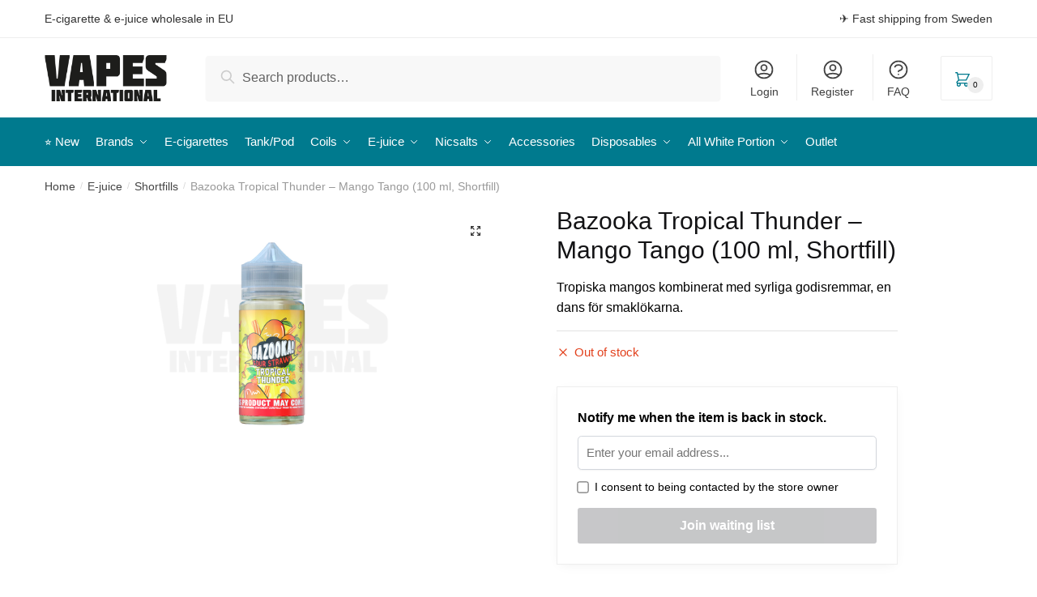

--- FILE ---
content_type: text/html; charset=UTF-8
request_url: https://vapesint.com/product/bazooka-tropical-thunder-mango-tango-100-ml-shortfill/
body_size: 24164
content:
	<!doctype html>
<html lang="en-US">
<head>
<meta charset="UTF-8">
<meta name="viewport" content="height=device-height, width=device-width, initial-scale=1">
<link rel="profile" href="https://gmpg.org/xfn/11">
<link rel="pingback" href="https://vapesint.com/xmlrpc.php">

<title>Bazooka Tropical Thunder &#x2d; Mango Tango (100 ml, Shortfill) | Vapes International</title>
<meta name='robots' content='max-image-preview:large' />
	<style>img:is([sizes="auto" i], [sizes^="auto," i]) { contain-intrinsic-size: 3000px 1500px }</style>
	
<!-- The SEO Framework by Sybre Waaijer -->
<meta name="description" content="Tropiska mangos kombinerat med syrliga godisremmar, en dans f&ouml;r smakl&ouml;karna." />
<meta property="og:image" content="https://vapesint.com/wp-content/uploads/2021/03/Bazooka-Tropical-Thunder-Mango-Tango.jpg" />
<meta property="og:image:width" content="800" />
<meta property="og:image:height" content="800" />
<meta property="og:image:alt" content="Bazooka Tropical Thunder - Mango Tango" />
<meta property="og:locale" content="en_US" />
<meta property="og:type" content="product" />
<meta property="og:title" content="Bazooka Tropical Thunder &#x2d; Mango Tango (100 ml, Shortfill) | Vapes International" />
<meta property="og:description" content="Tropiska mangos kombinerat med syrliga godisremmar, en dans f&ouml;r smakl&ouml;karna." />
<meta property="og:url" content="https://vapesint.com/product/bazooka-tropical-thunder-mango-tango-100-ml-shortfill/" />
<meta property="og:site_name" content="Vapes International" />
<meta name="twitter:card" content="summary_large_image" />
<meta name="twitter:title" content="Bazooka Tropical Thunder &#x2d; Mango Tango (100 ml, Shortfill) | Vapes International" />
<meta name="twitter:description" content="Tropiska mangos kombinerat med syrliga godisremmar, en dans f&ouml;r smakl&ouml;karna." />
<meta name="twitter:image" content="https://vapesint.com/wp-content/uploads/2021/03/Bazooka-Tropical-Thunder-Mango-Tango.jpg" />
<meta name="twitter:image:width" content="800" />
<meta name="twitter:image:height" content="800" />
<meta name="twitter:image:alt" content="Bazooka Tropical Thunder - Mango Tango" />
<link rel="canonical" href="https://vapesint.com/product/bazooka-tropical-thunder-mango-tango-100-ml-shortfill/" />
<!-- / The SEO Framework by Sybre Waaijer | 2.18ms meta | 0.19ms boot -->

<link href='https://fonts.gstatic.com' crossorigin rel='preconnect' />
<link rel="alternate" type="application/rss+xml" title="Vapes International &raquo; Feed" href="https://vapesint.com/feed/" />
<link rel="alternate" type="application/rss+xml" title="Vapes International &raquo; Comments Feed" href="https://vapesint.com/comments/feed/" />
<style id='wp-emoji-styles-inline-css' type='text/css'>

	img.wp-smiley, img.emoji {
		display: inline !important;
		border: none !important;
		box-shadow: none !important;
		height: 1em !important;
		width: 1em !important;
		margin: 0 0.07em !important;
		vertical-align: -0.1em !important;
		background: none !important;
		padding: 0 !important;
	}
</style>
<link rel='stylesheet' id='wp-block-library-css' href='https://vapesint.com/wp-includes/css/dist/block-library/style.min.css?ver=6.8.3' type='text/css' media='all' />
<style id='classic-theme-styles-inline-css' type='text/css'>
/*! This file is auto-generated */
.wp-block-button__link{color:#fff;background-color:#32373c;border-radius:9999px;box-shadow:none;text-decoration:none;padding:calc(.667em + 2px) calc(1.333em + 2px);font-size:1.125em}.wp-block-file__button{background:#32373c;color:#fff;text-decoration:none}
</style>
<style id='global-styles-inline-css' type='text/css'>
:root{--wp--preset--aspect-ratio--square: 1;--wp--preset--aspect-ratio--4-3: 4/3;--wp--preset--aspect-ratio--3-4: 3/4;--wp--preset--aspect-ratio--3-2: 3/2;--wp--preset--aspect-ratio--2-3: 2/3;--wp--preset--aspect-ratio--16-9: 16/9;--wp--preset--aspect-ratio--9-16: 9/16;--wp--preset--color--black: #000000;--wp--preset--color--cyan-bluish-gray: #abb8c3;--wp--preset--color--white: #ffffff;--wp--preset--color--pale-pink: #f78da7;--wp--preset--color--vivid-red: #cf2e2e;--wp--preset--color--luminous-vivid-orange: #ff6900;--wp--preset--color--luminous-vivid-amber: #fcb900;--wp--preset--color--light-green-cyan: #7bdcb5;--wp--preset--color--vivid-green-cyan: #00d084;--wp--preset--color--pale-cyan-blue: #8ed1fc;--wp--preset--color--vivid-cyan-blue: #0693e3;--wp--preset--color--vivid-purple: #9b51e0;--wp--preset--gradient--vivid-cyan-blue-to-vivid-purple: linear-gradient(135deg,rgba(6,147,227,1) 0%,rgb(155,81,224) 100%);--wp--preset--gradient--light-green-cyan-to-vivid-green-cyan: linear-gradient(135deg,rgb(122,220,180) 0%,rgb(0,208,130) 100%);--wp--preset--gradient--luminous-vivid-amber-to-luminous-vivid-orange: linear-gradient(135deg,rgba(252,185,0,1) 0%,rgba(255,105,0,1) 100%);--wp--preset--gradient--luminous-vivid-orange-to-vivid-red: linear-gradient(135deg,rgba(255,105,0,1) 0%,rgb(207,46,46) 100%);--wp--preset--gradient--very-light-gray-to-cyan-bluish-gray: linear-gradient(135deg,rgb(238,238,238) 0%,rgb(169,184,195) 100%);--wp--preset--gradient--cool-to-warm-spectrum: linear-gradient(135deg,rgb(74,234,220) 0%,rgb(151,120,209) 20%,rgb(207,42,186) 40%,rgb(238,44,130) 60%,rgb(251,105,98) 80%,rgb(254,248,76) 100%);--wp--preset--gradient--blush-light-purple: linear-gradient(135deg,rgb(255,206,236) 0%,rgb(152,150,240) 100%);--wp--preset--gradient--blush-bordeaux: linear-gradient(135deg,rgb(254,205,165) 0%,rgb(254,45,45) 50%,rgb(107,0,62) 100%);--wp--preset--gradient--luminous-dusk: linear-gradient(135deg,rgb(255,203,112) 0%,rgb(199,81,192) 50%,rgb(65,88,208) 100%);--wp--preset--gradient--pale-ocean: linear-gradient(135deg,rgb(255,245,203) 0%,rgb(182,227,212) 50%,rgb(51,167,181) 100%);--wp--preset--gradient--electric-grass: linear-gradient(135deg,rgb(202,248,128) 0%,rgb(113,206,126) 100%);--wp--preset--gradient--midnight: linear-gradient(135deg,rgb(2,3,129) 0%,rgb(40,116,252) 100%);--wp--preset--font-size--small: 13px;--wp--preset--font-size--medium: 20px;--wp--preset--font-size--large: 36px;--wp--preset--font-size--x-large: 42px;--wp--preset--spacing--20: 0.44rem;--wp--preset--spacing--30: 0.67rem;--wp--preset--spacing--40: 1rem;--wp--preset--spacing--50: 1.5rem;--wp--preset--spacing--60: 2.25rem;--wp--preset--spacing--70: 3.38rem;--wp--preset--spacing--80: 5.06rem;--wp--preset--shadow--natural: 6px 6px 9px rgba(0, 0, 0, 0.2);--wp--preset--shadow--deep: 12px 12px 50px rgba(0, 0, 0, 0.4);--wp--preset--shadow--sharp: 6px 6px 0px rgba(0, 0, 0, 0.2);--wp--preset--shadow--outlined: 6px 6px 0px -3px rgba(255, 255, 255, 1), 6px 6px rgba(0, 0, 0, 1);--wp--preset--shadow--crisp: 6px 6px 0px rgba(0, 0, 0, 1);}:where(.is-layout-flex){gap: 0.5em;}:where(.is-layout-grid){gap: 0.5em;}body .is-layout-flex{display: flex;}.is-layout-flex{flex-wrap: wrap;align-items: center;}.is-layout-flex > :is(*, div){margin: 0;}body .is-layout-grid{display: grid;}.is-layout-grid > :is(*, div){margin: 0;}:where(.wp-block-columns.is-layout-flex){gap: 2em;}:where(.wp-block-columns.is-layout-grid){gap: 2em;}:where(.wp-block-post-template.is-layout-flex){gap: 1.25em;}:where(.wp-block-post-template.is-layout-grid){gap: 1.25em;}.has-black-color{color: var(--wp--preset--color--black) !important;}.has-cyan-bluish-gray-color{color: var(--wp--preset--color--cyan-bluish-gray) !important;}.has-white-color{color: var(--wp--preset--color--white) !important;}.has-pale-pink-color{color: var(--wp--preset--color--pale-pink) !important;}.has-vivid-red-color{color: var(--wp--preset--color--vivid-red) !important;}.has-luminous-vivid-orange-color{color: var(--wp--preset--color--luminous-vivid-orange) !important;}.has-luminous-vivid-amber-color{color: var(--wp--preset--color--luminous-vivid-amber) !important;}.has-light-green-cyan-color{color: var(--wp--preset--color--light-green-cyan) !important;}.has-vivid-green-cyan-color{color: var(--wp--preset--color--vivid-green-cyan) !important;}.has-pale-cyan-blue-color{color: var(--wp--preset--color--pale-cyan-blue) !important;}.has-vivid-cyan-blue-color{color: var(--wp--preset--color--vivid-cyan-blue) !important;}.has-vivid-purple-color{color: var(--wp--preset--color--vivid-purple) !important;}.has-black-background-color{background-color: var(--wp--preset--color--black) !important;}.has-cyan-bluish-gray-background-color{background-color: var(--wp--preset--color--cyan-bluish-gray) !important;}.has-white-background-color{background-color: var(--wp--preset--color--white) !important;}.has-pale-pink-background-color{background-color: var(--wp--preset--color--pale-pink) !important;}.has-vivid-red-background-color{background-color: var(--wp--preset--color--vivid-red) !important;}.has-luminous-vivid-orange-background-color{background-color: var(--wp--preset--color--luminous-vivid-orange) !important;}.has-luminous-vivid-amber-background-color{background-color: var(--wp--preset--color--luminous-vivid-amber) !important;}.has-light-green-cyan-background-color{background-color: var(--wp--preset--color--light-green-cyan) !important;}.has-vivid-green-cyan-background-color{background-color: var(--wp--preset--color--vivid-green-cyan) !important;}.has-pale-cyan-blue-background-color{background-color: var(--wp--preset--color--pale-cyan-blue) !important;}.has-vivid-cyan-blue-background-color{background-color: var(--wp--preset--color--vivid-cyan-blue) !important;}.has-vivid-purple-background-color{background-color: var(--wp--preset--color--vivid-purple) !important;}.has-black-border-color{border-color: var(--wp--preset--color--black) !important;}.has-cyan-bluish-gray-border-color{border-color: var(--wp--preset--color--cyan-bluish-gray) !important;}.has-white-border-color{border-color: var(--wp--preset--color--white) !important;}.has-pale-pink-border-color{border-color: var(--wp--preset--color--pale-pink) !important;}.has-vivid-red-border-color{border-color: var(--wp--preset--color--vivid-red) !important;}.has-luminous-vivid-orange-border-color{border-color: var(--wp--preset--color--luminous-vivid-orange) !important;}.has-luminous-vivid-amber-border-color{border-color: var(--wp--preset--color--luminous-vivid-amber) !important;}.has-light-green-cyan-border-color{border-color: var(--wp--preset--color--light-green-cyan) !important;}.has-vivid-green-cyan-border-color{border-color: var(--wp--preset--color--vivid-green-cyan) !important;}.has-pale-cyan-blue-border-color{border-color: var(--wp--preset--color--pale-cyan-blue) !important;}.has-vivid-cyan-blue-border-color{border-color: var(--wp--preset--color--vivid-cyan-blue) !important;}.has-vivid-purple-border-color{border-color: var(--wp--preset--color--vivid-purple) !important;}.has-vivid-cyan-blue-to-vivid-purple-gradient-background{background: var(--wp--preset--gradient--vivid-cyan-blue-to-vivid-purple) !important;}.has-light-green-cyan-to-vivid-green-cyan-gradient-background{background: var(--wp--preset--gradient--light-green-cyan-to-vivid-green-cyan) !important;}.has-luminous-vivid-amber-to-luminous-vivid-orange-gradient-background{background: var(--wp--preset--gradient--luminous-vivid-amber-to-luminous-vivid-orange) !important;}.has-luminous-vivid-orange-to-vivid-red-gradient-background{background: var(--wp--preset--gradient--luminous-vivid-orange-to-vivid-red) !important;}.has-very-light-gray-to-cyan-bluish-gray-gradient-background{background: var(--wp--preset--gradient--very-light-gray-to-cyan-bluish-gray) !important;}.has-cool-to-warm-spectrum-gradient-background{background: var(--wp--preset--gradient--cool-to-warm-spectrum) !important;}.has-blush-light-purple-gradient-background{background: var(--wp--preset--gradient--blush-light-purple) !important;}.has-blush-bordeaux-gradient-background{background: var(--wp--preset--gradient--blush-bordeaux) !important;}.has-luminous-dusk-gradient-background{background: var(--wp--preset--gradient--luminous-dusk) !important;}.has-pale-ocean-gradient-background{background: var(--wp--preset--gradient--pale-ocean) !important;}.has-electric-grass-gradient-background{background: var(--wp--preset--gradient--electric-grass) !important;}.has-midnight-gradient-background{background: var(--wp--preset--gradient--midnight) !important;}.has-small-font-size{font-size: var(--wp--preset--font-size--small) !important;}.has-medium-font-size{font-size: var(--wp--preset--font-size--medium) !important;}.has-large-font-size{font-size: var(--wp--preset--font-size--large) !important;}.has-x-large-font-size{font-size: var(--wp--preset--font-size--x-large) !important;}
:where(.wp-block-post-template.is-layout-flex){gap: 1.25em;}:where(.wp-block-post-template.is-layout-grid){gap: 1.25em;}
:where(.wp-block-columns.is-layout-flex){gap: 2em;}:where(.wp-block-columns.is-layout-grid){gap: 2em;}
:root :where(.wp-block-pullquote){font-size: 1.5em;line-height: 1.6;}
</style>
<link data-minify="1" rel='stylesheet' id='pop_up-css' href='https://vapesint.com/wp-content/cache/min/1/wp-content/plugins/hide-price-until-login/assets/css/pop_up-9d771210d66c3455802a179e9f714926.css' type='text/css' media='all' />
<link data-minify="1" rel='stylesheet' id='afpvu-front-css' href='https://vapesint.com/wp-content/cache/min/1/wp-content/plugins/products-visibility-by-user-roles/assets/css/afpvu_front-f54e60092e657f36179db98d8004fdd8.css' type='text/css' media='all' />
<link data-minify="1" rel='stylesheet' id='currency_converter_styles-css' href='https://vapesint.com/wp-content/cache/min/1/wp-content/plugins/woocommerce-currency-converter-widget/assets/css/converter-3b25b27413471ccf703b408a9095e82c.css' type='text/css' media='all' />
<link data-minify="1" rel='stylesheet' id='wwpp_single_product_page_css-css' href='https://vapesint.com/wp-content/cache/min/1/wp-content/plugins/woocommerce-wholesale-prices-premium/css/wwpp-single-product-page-dda9689674c52048c04a7d7af478edbf.css' type='text/css' media='all' />
<link rel='stylesheet' id='photoswipe-css' href='https://vapesint.com/wp-content/plugins/woocommerce/assets/css/photoswipe/photoswipe.min.css?ver=10.3.5' type='text/css' media='all' />
<link rel='stylesheet' id='photoswipe-default-skin-css' href='https://vapesint.com/wp-content/plugins/woocommerce/assets/css/photoswipe/default-skin/default-skin.min.css?ver=10.3.5' type='text/css' media='all' />
<style id='woocommerce-inline-inline-css' type='text/css'>
.woocommerce form .form-row .required { visibility: visible; }
</style>
<link data-minify="1" rel='stylesheet' id='woocommerce-pre-orders-main-css-css' href='https://vapesint.com/wp-content/cache/min/1/wp-content/plugins/preorders-for-woocommerce-pro/media/css/main-64976fe566b44c468b5a0b0ccd05265f.css' type='text/css' media='all' />
<link data-minify="1" rel='stylesheet' id='metorik-css-css' href='https://vapesint.com/wp-content/cache/min/1/wp-content/plugins/metorik-helper/assets/css/metorik-866ae1b17e31294b6ae1960980bd4857.css' type='text/css' media='all' />
<link data-minify="1" rel='stylesheet' id='woobt-frontend-css' href='https://vapesint.com/wp-content/cache/min/1/wp-content/plugins/woo-bought-together-premium/assets/css/frontend-f51f7fd177ae67f2e094b9465fc655fd.css' type='text/css' media='all' />
<link data-minify="1" rel='stylesheet' id='brands-styles-css' href='https://vapesint.com/wp-content/cache/min/1/wp-content/plugins/woocommerce/assets/css/brands-359eea71b88a505469814ed3a4949732.css' type='text/css' media='all' />
<link rel='stylesheet' id='shoptimizer-main-min-css' href='https://vapesint.com/wp-content/themes/shoptimizer/assets/css/main/main.min.css?ver=2.3.7' type='text/css' media='all' />
<link rel='stylesheet' id='shoptimizer-product-min-css' href='https://vapesint.com/wp-content/themes/shoptimizer/assets/css/main/product.min.css?ver=2.3.7' type='text/css' media='all' />
<link rel='stylesheet' id='shoptimizer-style-css' href='https://vapesint.com/wp-content/themes/shoptimizer/style.css?ver=6.8.3' type='text/css' media='all' />
<link data-minify="1" rel='stylesheet' id='shoptimizer-rivolicons-css' href='https://vapesint.com/wp-content/cache/min/1/wp-content/themes/shoptimizer/assets/css/base/rivolicons-7640313499e4cc1a1a2d3885c4135af5.css' type='text/css' media='all' />
<link data-minify="1" rel='stylesheet' id='elementor-icons-css' href='https://vapesint.com/wp-content/cache/min/1/wp-content/plugins/elementor/assets/lib/eicons/css/elementor-icons.min-4b25daf2cbfea1a2b351e8173761a024.css' type='text/css' media='all' />
<link rel='stylesheet' id='elementor-frontend-css' href='https://vapesint.com/wp-content/plugins/elementor/assets/css/frontend.min.css?ver=3.33.1' type='text/css' media='all' />
<link data-minify="1" rel='stylesheet' id='elementor-post-4522-css' href='https://vapesint.com/wp-content/cache/min/1/wp-content/uploads/elementor/css/post-4522-d121d473c3dfcee852d64bd5f4040e6b.css' type='text/css' media='all' />
<link rel='stylesheet' id='shoptimizer-woocommerce-min-css' href='https://vapesint.com/wp-content/themes/shoptimizer/assets/css/main/woocommerce.min.css?ver=2.3.7' type='text/css' media='all' />
<style id='wc-product-table-head-inline-css' type='text/css'>
.wc-product-table { visibility: hidden; }
</style>
<link data-minify="1" rel='stylesheet' id='select2-css' href='https://vapesint.com/wp-content/cache/min/1/wp-content/plugins/woocommerce/assets/css/select2-d58d6376d167d87ca071e8d75412e910.css' type='text/css' media='all' />
<link data-minify="1" rel='stylesheet' id='wwlc_RegistrationForm_css-css' href='https://vapesint.com/wp-content/cache/min/1/wp-content/plugins/woocommerce-wholesale-lead-capture/css/RegistrationForm-fdf058464208c244b9a60322b3fad8a1.css' type='text/css' media='all' />
<link data-minify="1" rel='stylesheet' id='woovr-frontend-css' href='https://vapesint.com/wp-content/cache/min/1/wp-content/plugins/wpc-variations-radio-buttons/assets/css/frontend-1e18157e1a57c11a01be386384d92039.css' type='text/css' media='all' />
<link data-minify="1" rel='stylesheet' id='woo_discount_pro_style-css' href='https://vapesint.com/wp-content/cache/min/1/wp-content/plugins/woo-discount-rules-pro/Assets/Css/awdr_style-f856b543bc33d8c5047d3f11269caad5.css' type='text/css' media='all' />
<link data-minify="1" rel='stylesheet' id='elementor-gf-local-roboto-css' href='https://vapesint.com/wp-content/cache/min/1/wp-content/uploads/elementor/google-fonts/css/roboto-fa919d4d72aacbd323cbbe69343761bc.css' type='text/css' media='all' />
<link data-minify="1" rel='stylesheet' id='elementor-gf-local-robotoslab-css' href='https://vapesint.com/wp-content/cache/min/1/wp-content/uploads/elementor/google-fonts/css/robotoslab-975bd453d9c52f9c21dcf9d56ae4e7b7.css' type='text/css' media='all' />
<script type="text/template" id="tmpl-variation-template">
	<div class="woocommerce-variation-description">{{{ data.variation.variation_description }}}</div>
	<div class="woocommerce-variation-price">{{{ data.variation.price_html }}}</div>
	<div class="woocommerce-variation-availability">{{{ data.variation.availability_html }}}</div>
</script>
<script type="text/template" id="tmpl-unavailable-variation-template">
	<p role="alert">Sorry, this product is unavailable. Please choose a different combination.</p>
</script>
<script type="text/javascript" src="https://vapesint.com/wp-includes/js/jquery/jquery.min.js?ver=3.7.1" id="jquery-core-js"></script>
<script type="text/javascript" src="https://vapesint.com/wp-includes/js/jquery/jquery-migrate.min.js?ver=3.4.1" id="jquery-migrate-js" defer></script>
<script type="text/javascript" src="https://vapesint.com/wp-includes/js/underscore.min.js?ver=1.13.7" id="underscore-js" defer></script>
<script type="text/javascript" id="wp-util-js-extra">
/* <![CDATA[ */
var _wpUtilSettings = {"ajax":{"url":"\/wp-admin\/admin-ajax.php"}};
/* ]]> */
</script>
<script type="text/javascript" src="https://vapesint.com/wp-includes/js/wp-util.min.js?ver=6.8.3" id="wp-util-js" defer></script>
<script type="text/javascript" src="https://vapesint.com/wp-content/plugins/woocommerce/assets/js/jquery-blockui/jquery.blockUI.min.js?ver=2.7.0-wc.10.3.5" id="wc-jquery-blockui-js" data-wp-strategy="defer" defer></script>
<script type="text/javascript" src="https://vapesint.com/wp-content/plugins/woocommerce/assets/js/jquery-cookie/jquery.cookie.min.js?ver=1.4.1-wc.10.3.5" id="wc-jquery-cookie-js" defer="defer" data-wp-strategy="defer"></script>
<script type="text/javascript" id="wc-add-to-cart-js-extra">
/* <![CDATA[ */
var wc_add_to_cart_params = {"ajax_url":"\/wp-admin\/admin-ajax.php","wc_ajax_url":"\/?wc-ajax=%%endpoint%%","i18n_view_cart":"View cart","cart_url":"https:\/\/vapesint.com\/cart\/","is_cart":"","cart_redirect_after_add":"no"};
/* ]]> */
</script>
<script type="text/javascript" src="https://vapesint.com/wp-content/plugins/woocommerce/assets/js/frontend/add-to-cart.min.js?ver=10.3.5" id="wc-add-to-cart-js" defer="defer" data-wp-strategy="defer"></script>
<script type="text/javascript" src="https://vapesint.com/wp-content/plugins/woocommerce/assets/js/zoom/jquery.zoom.min.js?ver=1.7.21-wc.10.3.5" id="wc-zoom-js" defer="defer" data-wp-strategy="defer"></script>
<script type="text/javascript" src="https://vapesint.com/wp-content/plugins/woocommerce/assets/js/flexslider/jquery.flexslider.min.js?ver=2.7.2-wc.10.3.5" id="wc-flexslider-js" defer="defer" data-wp-strategy="defer"></script>
<script type="text/javascript" src="https://vapesint.com/wp-content/plugins/woocommerce/assets/js/photoswipe/photoswipe.min.js?ver=4.1.1-wc.10.3.5" id="wc-photoswipe-js" defer="defer" data-wp-strategy="defer"></script>
<script type="text/javascript" src="https://vapesint.com/wp-content/plugins/woocommerce/assets/js/photoswipe/photoswipe-ui-default.min.js?ver=4.1.1-wc.10.3.5" id="wc-photoswipe-ui-default-js" defer="defer" data-wp-strategy="defer"></script>
<script type="text/javascript" id="wc-single-product-js-extra">
/* <![CDATA[ */
var wc_single_product_params = {"i18n_required_rating_text":"Please select a rating","i18n_rating_options":["1 of 5 stars","2 of 5 stars","3 of 5 stars","4 of 5 stars","5 of 5 stars"],"i18n_product_gallery_trigger_text":"View full-screen image gallery","review_rating_required":"yes","flexslider":{"rtl":false,"animation":"slide","smoothHeight":true,"directionNav":true,"controlNav":"thumbnails","slideshow":false,"animationSpeed":500,"animationLoop":false,"allowOneSlide":false},"zoom_enabled":"1","zoom_options":[],"photoswipe_enabled":"1","photoswipe_options":{"shareEl":false,"closeOnScroll":false,"history":false,"hideAnimationDuration":0,"showAnimationDuration":0},"flexslider_enabled":"1"};
/* ]]> */
</script>
<script type="text/javascript" src="https://vapesint.com/wp-content/plugins/woocommerce/assets/js/frontend/single-product.min.js?ver=10.3.5" id="wc-single-product-js" defer="defer" data-wp-strategy="defer"></script>
<script type="text/javascript" src="https://vapesint.com/wp-content/plugins/woocommerce/assets/js/js-cookie/js.cookie.min.js?ver=2.1.4-wc.10.3.5" id="wc-js-cookie-js" defer="defer" data-wp-strategy="defer"></script>
<script type="text/javascript" id="woocommerce-js-extra">
/* <![CDATA[ */
var woocommerce_params = {"ajax_url":"\/wp-admin\/admin-ajax.php","wc_ajax_url":"\/?wc-ajax=%%endpoint%%","i18n_password_show":"Show password","i18n_password_hide":"Hide password"};
/* ]]> */
</script>
<script type="text/javascript" src="https://vapesint.com/wp-content/plugins/woocommerce/assets/js/frontend/woocommerce.min.js?ver=10.3.5" id="woocommerce-js" defer="defer" data-wp-strategy="defer"></script>
<script type="text/javascript" src="https://vapesint.com/wp-content/plugins/woocommerce/assets/js/select2/select2.full.min.js?ver=4.0.3-wc.10.3.5" id="wc-select2-js" defer="defer" data-wp-strategy="defer"></script>
<link rel="https://api.w.org/" href="https://vapesint.com/wp-json/" /><link rel="alternate" title="JSON" type="application/json" href="https://vapesint.com/wp-json/wp/v2/product/126" /><link rel="EditURI" type="application/rsd+xml" title="RSD" href="https://vapesint.com/xmlrpc.php?rsd" />

            <style type="text/css">
                #wpadminbar .quicklinks #wp-admin-bar-abus_switch_to_user ul li .ab-item {
                    height: auto;
                }
                #abus_search_text {
                    width: 280px;
                    margin: 0;
                    padding: 0 8px;
                    line-height: 2;
                    min-height: 30px;
                    box-shadow: 0 0 0 transparent;
                    border-radius: 4px;
                    border: 1px solid #7e8993;
                    background-color: #ffffff;
                    color: #32373c;
                    font-size: 14px;
                    box-sizing: border-box;
                    vertical-align: top;
                }
                #abus_search_text:focus {
                    border-color: #007cba;
                    box-shadow: 0 0 0 1px #007cba;
                    outline: 2px solid transparent;
                }
                #abus_search_submit {
                    font-size: 13px;
                    padding: 0 10px;
                    min-height: 30px;
                    border-width: 1px;
                    border-radius: 3px;
                    color: #0071a1;
                    border-color: #0071a1;
                    background-color: #f3f5f6;
                    line-height: 2;
                    box-sizing: border-box;
                    vertical-align: top;
                 }
                 #abus_search_submit:hover {
                    background: #f1f1f1;
                    border-color: #016087;
                    color: #016087;
                 }
            </style>
        	<script type="text/javascript">
		var commercekit_ajs = {"ajax_url":"https:\/\/vapesint.com\/wp-admin\/admin-ajax.php"}	</script>
	<meta name="wwp" content="yes" />		<link rel="preload" href="https://vapesint.com/wp-content/themes/shoptimizer/assets/fonts/Rivolicons-Free.woff2?-uew922" as="font" type="font/woff2" crossorigin="anonymous">
	
    <style>
        div.product .woocommerce-product-gallery .flex-control-thumbs li img {
            width: 70px !important;
            height: 70px !important;
            object-fit: contain !important;
            max-height: none !important;
        }
        @media (max-width: 768px) {
            div.product .woocommerce-product-gallery .flex-control-thumbs li img {
                width: 50px !important;
                height: 50px !important;
            }
        }

        table.cart .product-thumbnail img {
            max-height: 70px;
            object-fit: contain;
        }

        table.woocommerce-checkout-review-order-table .product-name .product-item-thumbnail img {
            object-fit: contain;
            max-height: 70px;
        }
    </style>
    <script>
    (function() {
        function fixThumbnails() {
            var thumbs = document.querySelectorAll('.flex-control-thumbs img');
            thumbs.forEach(function(img) {
                img.onload = null;
                img.removeAttribute('onload');
                img.removeAttribute('width');
                img.removeAttribute('height');
                img.style.width = '70px';
                img.style.height = '70px';
                img.style.objectFit = 'contain';
            });
        }

        // Run on DOMContentLoaded
        document.addEventListener('DOMContentLoaded', fixThumbnails);

        // Run after window load (when all images are ready)
        window.addEventListener('load', fixThumbnails);

        // Also observe for dynamically added images
        var observer = new MutationObserver(function(mutations) {
            mutations.forEach(function(mutation) {
                if (mutation.addedNodes.length) {
                    fixThumbnails();
                }
            });
        });

        document.addEventListener('DOMContentLoaded', function() {
            var gallery = document.querySelector('.woocommerce-product-gallery');
            if (gallery) {
                observer.observe(gallery, { childList: true, subtree: true });
            }
        });
    })();
    </script>
    	<noscript><style>.woocommerce-product-gallery{ opacity: 1 !important; }</style></noscript>
	<meta name="generator" content="Elementor 3.33.1; features: additional_custom_breakpoints; settings: css_print_method-external, google_font-enabled, font_display-swap">
			<style>
				.e-con.e-parent:nth-of-type(n+4):not(.e-lazyloaded):not(.e-no-lazyload),
				.e-con.e-parent:nth-of-type(n+4):not(.e-lazyloaded):not(.e-no-lazyload) * {
					background-image: none !important;
				}
				@media screen and (max-height: 1024px) {
					.e-con.e-parent:nth-of-type(n+3):not(.e-lazyloaded):not(.e-no-lazyload),
					.e-con.e-parent:nth-of-type(n+3):not(.e-lazyloaded):not(.e-no-lazyload) * {
						background-image: none !important;
					}
				}
				@media screen and (max-height: 640px) {
					.e-con.e-parent:nth-of-type(n+2):not(.e-lazyloaded):not(.e-no-lazyload),
					.e-con.e-parent:nth-of-type(n+2):not(.e-lazyloaded):not(.e-no-lazyload) * {
						background-image: none !important;
					}
				}
			</style>
					<style type="text/css" id="wp-custom-css">
			body ul.products li.product {
    position: relative;
    padding-right: 5px; !important;
    padding-left: 5px; !important;
    text-align: left;
}

body #page .woocommerce-tabs .panel {
	padding-left: 0px;
	padding-right: 0px;
}		</style>
		<style id="kirki-inline-styles">.site-header .custom-logo-link img{height:57px;}.is_stuck .logo-mark{width:107px;}.is_stuck .primary-navigation.with-logo .menu-primary-menu-container{margin-left:107px;}.price ins, .summary .yith-wcwl-add-to-wishlist a:before, .commercekit-wishlist a i:before, .commercekit-wishlist-table .price, .commercekit-wishlist-table .price ins, .commercekit-ajs-product-price, .commercekit-ajs-product-price ins, .widget-area .widget.widget_categories a:hover, #secondary .widget ul li a:hover, #secondary.widget-area .widget li.chosen a, .widget-area .widget a:hover, #secondary .widget_recent_comments ul li a:hover, .woocommerce-pagination .page-numbers li .page-numbers.current, div.product p.price, body:not(.mobile-toggled) .main-navigation ul.menu li.full-width.menu-item-has-children ul li.highlight > a, body:not(.mobile-toggled) .main-navigation ul.menu li.full-width.menu-item-has-children ul li.highlight > a:hover, #secondary .widget ins span.amount, #secondary .widget ins span.amount span, .search-results article h2 a:hover{color:#007a8e;}.spinner > div, .widget_price_filter .ui-slider .ui-slider-range, .widget_price_filter .ui-slider .ui-slider-handle, #page .woocommerce-tabs ul.tabs li span, #secondary.widget-area .widget .tagcloud a:hover, .widget-area .widget.widget_product_tag_cloud a:hover, footer .mc4wp-form input[type="submit"], #payment .payment_methods li.woocommerce-PaymentMethod > input[type=radio]:first-child:checked + label:before, #payment .payment_methods li.wc_payment_method > input[type=radio]:first-child:checked + label:before, #shipping_method > li > input[type=radio]:first-child:checked + label:before, ul#shipping_method li:only-child label:before, .image-border .elementor-image:after, ul.products li.product .yith-wcwl-wishlistexistsbrowse a:before, ul.products li.product .yith-wcwl-wishlistaddedbrowse a:before, ul.products li.product .yith-wcwl-add-button a:before, .summary .yith-wcwl-add-to-wishlist a:before, .commercekit-wishlist a i.cg-wishlist-t:before, .commercekit-wishlist a i.cg-wishlist:before, .summary .commercekit-wishlist a i.cg-wishlist-t:before, #page .woocommerce-tabs ul.tabs li a span, .main-navigation ul li a span strong, .widget_layered_nav ul.woocommerce-widget-layered-nav-list li.chosen:before{background-color:#007a8e;}a{color:#3077d0;}a:hover{color:#111;}body{background-color:#fff;}.col-full.topbar-wrapper{background-color:#fff;border-bottom-color:#eee;}.top-bar, .top-bar a{color:#323232;}body:not(.header-4) .site-header, .header-4-container{background-color:#fff;}.fa.menu-item, .ri.menu-item{border-left-color:#eee;}.header-4 .search-trigger span{border-right-color:#eee;}.header-widget-region{background-color:#dc9814;}.header-widget-region, .header-widget-region a{color:#fff;}button, .button, .button:hover, input[type=submit], ul.products li.product .button, ul.products li.product .added_to_cart, .site .widget_shopping_cart a.button.checkout, .woocommerce #respond input#submit.alt, .main-navigation ul.menu ul li a.button, .main-navigation ul.menu ul li a.button:hover, body .main-navigation ul.menu li.menu-item-has-children.full-width > .sub-menu-wrapper li a.button:hover, .main-navigation ul.menu li.menu-item-has-children.full-width > .sub-menu-wrapper li:hover a.added_to_cart, div.wpforms-container-full .wpforms-form button[type=submit], .product .cart .single_add_to_cart_button, .woocommerce-cart p.return-to-shop a, .elementor-row .feature p a, .image-feature figcaption span{color:#fff;}.single-product div.product form.cart .button.added::before{background-color:#fff;}button, .button, input[type=submit], ul.products li.product .button, .woocommerce #respond input#submit.alt, .product .cart .single_add_to_cart_button, .widget_shopping_cart a.button.checkout, .main-navigation ul.menu li.menu-item-has-children.full-width > .sub-menu-wrapper li a.added_to_cart, div.wpforms-container-full .wpforms-form button[type=submit], ul.products li.product .added_to_cart, .woocommerce-cart p.return-to-shop a, .elementor-row .feature a, .image-feature figcaption span{background-color:#3bb54a;}.widget_shopping_cart a.button.checkout{border-color:#3bb54a;}button:hover, .button:hover, [type="submit"]:hover, ul.products li.product .button:hover, #place_order[type="submit"]:hover, body .woocommerce #respond input#submit.alt:hover, .product .cart .single_add_to_cart_button:hover, .main-navigation ul.menu li.menu-item-has-children.full-width > .sub-menu-wrapper li a.added_to_cart:hover, div.wpforms-container-full .wpforms-form button[type=submit]:hover, div.wpforms-container-full .wpforms-form button[type=submit]:focus, ul.products li.product .added_to_cart:hover, .widget_shopping_cart a.button.checkout:hover, .woocommerce-cart p.return-to-shop a:hover{background-color:#009245;}.widget_shopping_cart a.button.checkout:hover{border-color:#009245;}.onsale, .product-label{background-color:#3bb54a;color:#fff;}.content-area .summary .onsale{color:#3bb54a;}.summary .product-label:before, .product-details-wrapper .product-label:before{border-right-color:#3bb54a;}.entry-content .testimonial-entry-title:after, .cart-summary .widget li strong::before, p.stars.selected a.active::before, p.stars:hover a::before, p.stars.selected a:not(.active)::before{color:#ee9e13;}.star-rating > span:before{background-color:#ee9e13;}.tax-product_cat header.woocommerce-products-header, .shoptimizer-category-banner{background-color:#f4f4f4;}.term-description p, .term-description a, .term-description a:hover, .shoptimizer-category-banner h1, .shoptimizer-category-banner .taxonomy-description p{color:#222;}.single-product .site-content .col-full{background-color:#ffffff;}.call-back-feature a{background-color:#dc9814;color:#fff;}ul.checkout-bar:before, .woocommerce-checkout .checkout-bar li.active:after, ul.checkout-bar li.visited:after{background-color:#3bb54a;}.below-content .widget .ri{color:#999;}.below-content .widget svg{stroke:#999;}footer{background-color:#111;color:#ccc;}footer .widget .widget-title{color:#fff;}footer a:not(.button){color:#999;}footer a:not(.button):hover{color:#fff;}footer li a:after{border-color:#fff;}.menu-primary-menu-container > ul > li > a span:before{border-color:#ffffff;}.secondary-navigation .menu a, .ri.menu-item:before, .fa.menu-item:before{color:#404040;}.secondary-navigation .icon-wrapper svg{stroke:#404040;}.site-header-cart a.cart-contents .count, .site-header-cart a.cart-contents .count:after{border-color:#007a8e;}.site-header-cart a.cart-contents .count, .shoptimizer-cart-icon i{color:#007a8e;}.site-header-cart a.cart-contents:hover .count, .site-header-cart a.cart-contents:hover .count{background-color:#007a8e;}.site-header-cart .cart-contents{color:#0f0f0f;}.col-full, .single-product .site-content .shoptimizer-sticky-add-to-cart .col-full, body .woocommerce-message{max-width:1170px;}.product-details-wrapper, .single-product .woocommerce-Tabs-panel, .single-product .archive-header .woocommerce-breadcrumb, .related.products, .upsells.products{max-width:calc(1170px + 5.2325em);}.main-navigation ul li.menu-item-has-children.full-width .container{max-width:1170px;}.below-content .col-full, footer .col-full{max-width:calc(1170px + 40px);}#secondary{width:15%;}.content-area{width:80%;}body, button, input, select, option, textarea, h6{font-family:sans-serif;}.menu-primary-menu-container > ul > li > a, .site-header-cart .cart-contents{font-family:sans-serif;font-size:15px;letter-spacing:0px;}.main-navigation ul.menu ul li > a, .main-navigation ul.nav-menu ul li > a{font-family:sans-serif;}.main-navigation ul.menu li.menu-item-has-children.full-width > .sub-menu-wrapper li.menu-item-has-children > a, .main-navigation ul.menu li.menu-item-has-children.full-width > .sub-menu-wrapper li.heading > a{font-family:sans-serif;font-size:15px;font-weight:600;letter-spacing:0px;color:#111;}.entry-content{font-family:sans-serif;}h1{font-family:sans-serif;}h2{font-family:sans-serif;}h3{font-family:sans-serif;}h4{font-family:sans-serif;}h5{font-family:sans-serif;}blockquote p{font-family:sans-serif;}.widget .widget-title, .widget .widgettitle{font-family:sans-serif;font-size:15px;}body.single-post h1{font-family:sans-serif;}.term-description, .shoptimizer-category-banner .taxonomy-description{font-family:sans-serif;}.content-area ul.products li.product .woocommerce-loop-product__title, .content-area ul.products li.product h2, ul.products li.product .woocommerce-loop-product__title, ul.products li.product .woocommerce-loop-product__title, .main-navigation ul.menu ul li.product .woocommerce-loop-product__title a{font-family:sans-serif;font-size:15px;}body .woocommerce #respond input#submit.alt, body .woocommerce a.button.alt, body .woocommerce button.button.alt, body .woocommerce input.button.alt, .product .cart .single_add_to_cart_button, .shoptimizer-sticky-add-to-cart__content-button a.button, .widget_shopping_cart a.button.checkout{font-family:sans-serif;letter-spacing:-0.3px;text-transform:none;}@media (max-width: 992px){.main-header, .site-branding{height:70px;}.main-header .site-header-cart{top:calc(-14px + 70px / 2);}body.theme-shoptimizer .site-header .custom-logo-link img, body.wp-custom-logo .site-header .custom-logo-link img{height:22px;}.m-search-bh .site-search, .m-search-toggled .site-search, .site-branding button.menu-toggle, .site-branding button.menu-toggle:hover{background-color:#fff;}.menu-toggle .bar, .site-header-cart a.cart-contents:hover .count{background-color:#111;}.menu-toggle .bar-text, .menu-toggle:hover .bar-text, .site-header-cart a.cart-contents .count{color:#111;}.mobile-search-toggle svg, .mobile-myaccount svg{stroke:#111;}.site-header-cart a.cart-contents:hover .count{background-color:#dc9814;}.site-header-cart a.cart-contents:not(:hover) .count{color:#dc9814;}.shoptimizer-cart-icon svg{stroke:#dc9814;}.site-header .site-header-cart a.cart-contents .count, .site-header-cart a.cart-contents .count:after{border-color:#dc9814;}.col-full-nav{background-color:#fff;}.main-navigation ul li a, body .main-navigation ul.menu > li.menu-item-has-children > span.caret::after, .main-navigation .woocommerce-loop-product__title, .main-navigation ul.menu li.product, body .main-navigation ul.menu li.menu-item-has-children.full-width>.sub-menu-wrapper li h6 a, body .main-navigation ul.menu li.menu-item-has-children.full-width>.sub-menu-wrapper li h6 a:hover, .main-navigation ul.products li.product .price, body .main-navigation ul.menu li.menu-item-has-children li.menu-item-has-children span.caret, body.mobile-toggled .main-navigation ul.menu li.menu-item-has-children.full-width > .sub-menu-wrapper li p.product__categories a, body.mobile-toggled ul.products li.product p.product__categories a, body li.menu-item-product p.product__categories, body .main-navigation .price ins, .main-navigation ul.menu li.menu-item-has-children.full-width > .sub-menu-wrapper li.menu-item-has-children > a, .main-navigation ul.menu li.menu-item-has-children.full-width > .sub-menu-wrapper li.heading > a, .mobile-extra, .mobile-extra h4, .mobile-extra a{color:#222;}.main-navigation ul.menu li.menu-item-has-children span.caret::after{background-color:#222;}.main-navigation ul.menu > li.menu-item-has-children.dropdown-open > .sub-menu-wrapper{border-bottom-color:#eee;}}@media (min-width: 993px){.col-full-nav{background-color:#007a8e;}.col-full.main-header{padding-top:20px;padding-bottom:20px;}.menu-primary-menu-container > ul > li > a, .site-header-cart, .logo-mark{line-height:60px;}.site-header-cart, .menu-primary-menu-container > ul > li.menu-button{height:60px;}.menu-primary-menu-container > ul > li > a{color:#fff;}.main-navigation ul.menu > li.menu-item-has-children > a::after{background-color:#fff;}.menu-primary-menu-container > ul.menu:hover > li > a{opacity:0.65;}.main-navigation ul.menu ul.sub-menu{background-color:#fff;}.main-navigation ul.menu ul li a, .main-navigation ul.nav-menu ul li a{color:#323232;}.main-navigation ul.menu ul a:hover{color:#007a8e;}.shoptimizer-cart-icon svg{stroke:#007a8e;}.site-header-cart a.cart-contents:hover .count{color:#007a8e;}}@media (min-width: 770px){.single-product h1{font-family:sans-serif;}}</style>
</head>

<body class="wp-singular product-template-default single single-product postid-126 wp-custom-logo wp-theme-shoptimizer theme-shoptimizer woocommerce woocommerce-page woocommerce-no-js no-cta-buttons sticky-m sticky-d header-5 sticky-b right-archives-sidebar right-post-sidebar right-page-sidebar wc-active product-align-center elementor-default elementor-kit-4522">

<style>
	.elementor-widget-container .products .product .attachment-woocommerce_thumbnail
	{
		width: auto;
		max-height: 200px;
	}
	.shoptimizer-archive .products .product .attachment-woocommerce_thumbnail,
	.shoptimizer-archive .products .product .woocommerce-placeholder
	{
		width: auto;
		max-height: 200px;
	}
	.single-product div.product .woocommerce-product-gallery img {
		max-height: 300px;
    width: auto;
    text-align: center;
    margin: 0px auto;
	}
	
	.products .woocommerce-image__wrapper {
		height: 200px;
    display: flex;
    align-items: center;
		justify-content: center;
	}
</style>

<div class="mobile-menu close-drawer"></div>
<div id="page" class="hfeed site">

			<a class="skip-link screen-reader-text" href="#site-navigation">Skip to navigation</a>
		<a class="skip-link screen-reader-text" href="#content">Skip to content</a>
		
	
		
					<div class="col-full topbar-wrapper hide-on-mobile">
				
			<div class="top-bar">
				<div class="col-full">
					<div class="top-bar-left  widget_text">			<div class="textwidget"><p>E-cigarette &amp; e-juice wholesale in EU</p>
</div>
		</div>					<div class="top-bar-center  widget_text">			<div class="textwidget"><p>✈ Fast shipping from Sweden</p>
</div>
		</div>									</div>
			</div>
		</div>
			
		
	<header id="masthead" class="site-header">

		<div class="menu-overlay"></div>

		<div class="main-header col-full">

					<div class="site-branding">
			<button class="menu-toggle" aria-label="Menu" aria-controls="site-navigation" aria-expanded="false">
				<span class="bar"></span><span class="bar"></span><span class="bar"></span>
								<span class="bar-text">MENU</span>
					
			</button>
			<a href="https://vapesint.com/" class="custom-logo-link"><img fetchpriority="high" width="1000" height="378" src="https://vapesint.com/wp-content/uploads/2019/03/cropped-vapes-international-logotype-1000x378-black.png" class="custom-logo" alt="Vapes International" srcset="https://vapesint.com/wp-content/uploads/2019/03/cropped-vapes-international-logotype-1000x378-black.png 1000w, https://vapesint.com/wp-content/uploads/2019/03/cropped-vapes-international-logotype-1000x378-black-300x113.png 300w, https://vapesint.com/wp-content/uploads/2019/03/cropped-vapes-international-logotype-1000x378-black-150x57.png 150w, https://vapesint.com/wp-content/uploads/2019/03/cropped-vapes-international-logotype-1000x378-black-800x302.png 800w, https://vapesint.com/wp-content/uploads/2019/03/cropped-vapes-international-logotype-1000x378-black-768x290.png 768w" sizes="(max-width: 1000px) 100vw, 1000px" /></a>		</div>
					
															<div class="site-search">
							<div class="widget woocommerce widget_product_search"><form role="search" method="get" class="woocommerce-product-search" action="https://vapesint.com/">
	<label class="screen-reader-text" for="woocommerce-product-search-field-0">Search for:</label>
	<input type="search" id="woocommerce-product-search-field-0" class="search-field" placeholder="Search products&hellip;" value="" name="s" />
	<button type="submit" value="Search" class="">Search</button>
	<input type="hidden" name="post_type" value="product" />
</form>
</div>						</div>
																<nav class="secondary-navigation" aria-label="Secondary Navigation">
					<div class="menu-secondary-container"><ul id="menu-secondary" class="menu"><li id="menu-item-10340" class="nmr-logged-out menu-item menu-item-type-post_type menu-item-object-page menu-item-10340"><a href="https://vapesint.com/logga-in-grossistkonto/">Login<div class="icon-wrapper"> <svg xmlns="http://www.w3.org/2000/svg" fill="none" viewbox="0 0 24 24" stroke="currentColor">
  <path stroke-linecap="round" stroke-linejoin="round" stroke-width="2" d="M5.121 17.804A13.937 13.937 0 0112 16c2.5 0 4.847.655 6.879 1.804M15 10a3 3 0 11-6 0 3 3 0 016 0zm6 2a9 9 0 11-18 0 9 9 0 0118 0z" />
</svg> </div></a></li>
<li id="menu-item-8418" class="nmr-logged-out menu-item menu-item-type-post_type menu-item-object-page menu-item-8418"><a href="https://vapesint.com/registrera-grossistkonto/">Register<div class="icon-wrapper"><svg xmlns="http://www.w3.org/2000/svg" fill="none" viewbox="0 0 24 24" stroke="currentColor">
  <path stroke-linecap="round" stroke-linejoin="round" stroke-width="2" d="M5.121 17.804A13.937 13.937 0 0112 16c2.5 0 4.847.655 6.879 1.804M15 10a3 3 0 11-6 0 3 3 0 016 0zm6 2a9 9 0 11-18 0 9 9 0 0118 0z" />
</svg> </div></a></li>
<li id="menu-item-8419" class="menu-item menu-item-type-post_type menu-item-object-page menu-item-8419"><a href="https://vapesint.com/faq/">FAQ<div class="icon-wrapper"> <svg xmlns="http://www.w3.org/2000/svg" fill="none" viewbox="0 0 24 24" stroke="currentColor">
  <path stroke-linecap="round" stroke-linejoin="round" stroke-width="2" d="M8.228 9c.549-1.165 2.03-2 3.772-2 2.21 0 4 1.343 4 3 0 1.4-1.278 2.575-3.006 2.907-.542.104-.994.54-.994 1.093m0 3h.01M21 12a9 9 0 11-18 0 9 9 0 0118 0z" />
</svg></div></a></li>
</ul></div>				</nav><!-- #site-navigation -->
								



		<ul class="site-header-cart menu">
			<li>			
	<div class="cart-click">

					<a class="cart-contents" href="https://vapesint.com/cart/" title="View your shopping cart">
		
		<span class="amount"></span>

		
				<span class="shoptimizer-cart-icon">
			<svg xmlns="http://www.w3.org/2000/svg" fill="none" viewBox="0 0 24 24" stroke="currentColor">
  <path stroke-linecap="round" stroke-linejoin="round" stroke-width="2" d="M3 3h2l.4 2M7 13h10l4-8H5.4M7 13L5.4 5M7 13l-2.293 2.293c-.63.63-.184 1.707.707 1.707H17m0 0a2 2 0 100 4 2 2 0 000-4zm-8 2a2 2 0 11-4 0 2 2 0 014 0z" />
</svg><span class="mini-count">0</span></span>
		
		

		</a>
	</div>	
		</li>
		</ul>
		
								<div class="s-observer"></div>
		
		</div>


	</header><!-- #masthead -->

	
	<div class="col-full-nav">

	<div class="shoptimizer-primary-navigation col-full">			
															<div class="site-search">
							<div class="widget woocommerce widget_product_search"><form role="search" method="get" class="woocommerce-product-search" action="https://vapesint.com/">
	<label class="screen-reader-text" for="woocommerce-product-search-field-1">Search for:</label>
	<input type="search" id="woocommerce-product-search-field-1" class="search-field" placeholder="Search products&hellip;" value="" name="s" />
	<button type="submit" value="Search" class="">Search</button>
	<input type="hidden" name="post_type" value="product" />
</form>
</div>						</div>
														<nav id="site-navigation" class="main-navigation" aria-label="Primary Navigation">

						<div class="primary-navigation with-logo">
			
							
					<div class="logo-mark">
						<a href="#" rel="home">
							<img class="lazy" src="[data-uri]" data-src="https://vapesint.com/wp-content/uploads/2021/03/vapesint-white-logo-small.png" data-srcset="https://vapesint.com/wp-content/uploads/2021/03/vapesint-white-logo-small.png" alt="Vapes International" />
						</a>    
					</div>

						
						<div class="menu-primary-menu-container">
				<ul id="menu-main-menu" class="menu"><li id="nav-menu-item-65365" class="menu-item menu-item-type-post_type menu-item-object-page"><a href="https://vapesint.com/new/" class="menu-link main-menu-link"><span>⭐️ New</span></a></li>
<li id="nav-menu-item-26515" class="full-width menu-item menu-item-type-custom menu-item-object-custom menu-item-has-children"><a href="#" class="menu-link main-menu-link"><span>Brands</span></a><span class="caret"></span>
<div class='sub-menu-wrapper'><div class='container'><ul class='sub-menu'>
	<li id="nav-menu-item-26516" class="menu-item menu-item-type-taxonomy menu-item-object-product_cat menu-item-has-children"><a href="https://vapesint.com/product-category/hardware/hardware-brands/" class="menu-link sub-menu-link"><span>Hardware Brands</span></a><span class="caret"></span>
	<div class='sub-menu-wrapper'><div class='container'><ul class='sub-menu'>
		<li id="nav-menu-item-26518" class="menu-item menu-item-type-taxonomy menu-item-object-product_cat"><a href="https://vapesint.com/product-category/hardware/hardware-brands/vaporesso/" class="menu-link sub-menu-link"><span>Vaporesso</span></a></li>
		<li id="nav-menu-item-26520" class="menu-item menu-item-type-taxonomy menu-item-object-product_cat"><a href="https://vapesint.com/product-category/hardware/hardware-brands/joyetech/" class="menu-link sub-menu-link"><span>Joyetech</span></a></li>
		<li id="nav-menu-item-87408" class="menu-item menu-item-type-taxonomy menu-item-object-product_cat"><a href="https://vapesint.com/product-category/hardware/hardware-brands/oxva/" class="menu-link sub-menu-link"><span>Oxva</span></a></li>
		<li id="nav-menu-item-120452" class="menu-item menu-item-type-taxonomy menu-item-object-product_cat"><a href="https://vapesint.com/product-category/hardware/hardware-brands/vont/" class="menu-link sub-menu-link"><span>VONT</span></a></li>
		<li id="nav-menu-item-26526" class="menu-item menu-item-type-taxonomy menu-item-object-product_cat"><a href="https://vapesint.com/product-category/hardware/hardware-brands/uwell/" class="menu-link sub-menu-link"><span>Uwell</span></a></li>
		<li id="nav-menu-item-26521" class="menu-item menu-item-type-taxonomy menu-item-object-product_cat"><a href="https://vapesint.com/product-category/hardware/hardware-brands/eleaf/" class="menu-link sub-menu-link"><span>Eleaf</span></a></li>
		<li id="nav-menu-item-26522" class="menu-item menu-item-type-taxonomy menu-item-object-product_cat"><a href="https://vapesint.com/product-category/hardware/hardware-brands/hellvape/" class="menu-link sub-menu-link"><span>Hellvape</span></a></li>
		<li id="nav-menu-item-33543" class="menu-item menu-item-type-taxonomy menu-item-object-product_cat"><a href="https://vapesint.com/product-category/hardware/hardware-brands/demon-killer/" class="menu-link sub-menu-link"><span>Demon Killer</span></a></li>
		<li id="nav-menu-item-26524" class="menu-item menu-item-type-taxonomy menu-item-object-product_cat"><a href="https://vapesint.com/product-category/hardware/hardware-brands/ez-cloud-company/" class="menu-link sub-menu-link"><span>EZ Cloud Company</span></a></li>
	</ul></div></div>
</li>
	<li id="nav-menu-item-26517" class="col-4 menu-item menu-item-type-taxonomy menu-item-object-product_cat current-product-ancestor menu-item-has-children"><a href="https://vapesint.com/product-category/e-juice/e-juice-brands/" class="menu-link sub-menu-link"><span>E-juice Brands</span></a><span class="caret"></span>
	<div class='sub-menu-wrapper'><div class='container'><ul class='sub-menu'>
		<li id="nav-menu-item-87540" class="menu-item menu-item-type-taxonomy menu-item-object-product_cat"><a href="https://vapesint.com/product-category/e-juice/e-juice-brands/12-monkeys/" class="menu-link sub-menu-link"><span>12 Monkeys</span></a></li>
		<li id="nav-menu-item-26530" class="menu-item menu-item-type-taxonomy menu-item-object-product_cat"><a href="https://vapesint.com/product-category/e-juice/e-juice-brands/anarchist/" class="menu-link sub-menu-link"><span>Anarchist</span></a></li>
		<li id="nav-menu-item-111356" class="menu-item menu-item-type-taxonomy menu-item-object-product_cat"><a href="https://vapesint.com/product-category/e-juice/e-juice-brands/aramax/" class="menu-link sub-menu-link"><span>Aramax</span></a></li>
		<li id="nav-menu-item-119769" class="menu-item menu-item-type-taxonomy menu-item-object-product_cat"><a href="https://vapesint.com/product-category/e-juice/e-juice-brands/big-5/" class="menu-link sub-menu-link"><span>Big 5</span></a></li>
		<li id="nav-menu-item-87435" class="menu-item menu-item-type-taxonomy menu-item-object-product_cat"><a href="https://vapesint.com/product-category/e-juice/e-juice-brands/charlies-chalk-dust/" class="menu-link sub-menu-link"><span>Charlie&#8217;s Chalk Dust</span></a></li>
		<li id="nav-menu-item-119764" class="menu-item menu-item-type-taxonomy menu-item-object-product_cat"><a href="https://vapesint.com/product-category/e-juice/e-juice-brands/drifter-bar-salts/" class="menu-link sub-menu-link"><span>Drifter Bar Salts</span></a></li>
		<li id="nav-menu-item-137241" class="menu-item menu-item-type-taxonomy menu-item-object-product_cat"><a href="https://vapesint.com/product-category/e-juice/e-juice-brands/dripped-fusion-salts/" class="menu-link sub-menu-link"><span>Dripped Fusion Salts</span></a></li>
		<li id="nav-menu-item-26535" class="menu-item menu-item-type-taxonomy menu-item-object-product_cat"><a href="https://vapesint.com/product-category/e-juice/e-juice-brands/dinner-lady/" class="menu-link sub-menu-link"><span>Dinner Lady</span></a></li>
		<li id="nav-menu-item-121057" class="menu-item menu-item-type-taxonomy menu-item-object-product_cat"><a href="https://vapesint.com/product-category/e-juice/e-juice-brands/dirty-vaper/" class="menu-link sub-menu-link"><span>Dirty Vaper</span></a></li>
		<li id="nav-menu-item-88606" class="menu-item menu-item-type-taxonomy menu-item-object-product_cat"><a href="https://vapesint.com/product-category/e-juice/e-juice-brands/double-drip/" class="menu-link sub-menu-link"><span>Double Drip</span></a></li>
		<li id="nav-menu-item-26538" class="menu-item menu-item-type-taxonomy menu-item-object-product_cat"><a href="https://vapesint.com/product-category/e-juice/e-juice-brands/fizzy/" class="menu-link sub-menu-link"><span>Fizzy</span></a></li>
		<li id="nav-menu-item-26539" class="menu-item menu-item-type-taxonomy menu-item-object-product_cat"><a href="https://vapesint.com/product-category/e-juice/e-juice-brands/flavour-treats/" class="menu-link sub-menu-link"><span>Flavour Treats</span></a></li>
		<li id="nav-menu-item-112868" class="menu-item menu-item-type-taxonomy menu-item-object-product_cat"><a href="https://vapesint.com/product-category/e-juice/e-juice-brands/frunk-salt/" class="menu-link sub-menu-link"><span>Frunk Salt</span></a></li>
		<li id="nav-menu-item-111219" class="menu-item menu-item-type-taxonomy menu-item-object-product_cat"><a href="https://vapesint.com/product-category/e-juice/e-juice-brands/future-juice/" class="menu-link sub-menu-link"><span>Future Juice</span></a></li>
		<li id="nav-menu-item-88607" class="menu-item menu-item-type-taxonomy menu-item-object-product_cat"><a href="https://vapesint.com/product-category/e-juice/e-juice-brands/grizzly-vapor/" class="menu-link sub-menu-link"><span>Grizzly Vapor</span></a></li>
		<li id="nav-menu-item-88603" class="menu-item menu-item-type-taxonomy menu-item-object-product_cat"><a href="https://vapesint.com/product-category/e-juice/e-juice-brands/halo/" class="menu-link sub-menu-link"><span>Halo</span></a></li>
		<li id="nav-menu-item-87557" class="menu-item menu-item-type-taxonomy menu-item-object-product_cat"><a href="https://vapesint.com/product-category/e-juice/e-juice-brands/hangsen/" class="menu-link sub-menu-link"><span>Hangsen</span></a></li>
		<li id="nav-menu-item-87586" class="menu-item menu-item-type-taxonomy menu-item-object-product_cat"><a href="https://vapesint.com/product-category/e-juice/e-juice-brands/holy-cow-smokes/" class="menu-link sub-menu-link"><span>Holy Cow &amp; Smokes</span></a></li>
		<li id="nav-menu-item-88611" class="menu-item menu-item-type-taxonomy menu-item-object-product_cat"><a href="https://vapesint.com/product-category/e-juice/e-juice-brands/ice-age-stone-age/" class="menu-link sub-menu-link"><span>Ice &amp; Stone Age</span></a></li>
		<li id="nav-menu-item-87555" class="menu-item menu-item-type-taxonomy menu-item-object-product_cat"><a href="https://vapesint.com/product-category/e-juice/e-juice-brands/innovation/" class="menu-link sub-menu-link"><span>Innovation</span></a></li>
		<li id="nav-menu-item-87600" class="menu-item menu-item-type-taxonomy menu-item-object-product_cat"><a href="https://vapesint.com/product-category/e-juice/e-juice-brands/i-vg/" class="menu-link sub-menu-link"><span>IVG</span></a></li>
		<li id="nav-menu-item-92183" class="menu-item menu-item-type-taxonomy menu-item-object-product_cat"><a href="https://vapesint.com/product-category/e-juice/e-juice-brands/juice-head/" class="menu-link sub-menu-link"><span>Juice Head</span></a></li>
		<li id="nav-menu-item-87430" class="menu-item menu-item-type-taxonomy menu-item-object-product_cat"><a href="https://vapesint.com/product-category/e-juice/e-juice-brands/just-juice/" class="menu-link sub-menu-link"><span>Just Juice</span></a></li>
		<li id="nav-menu-item-87431" class="menu-item menu-item-type-taxonomy menu-item-object-product_cat"><a href="https://vapesint.com/product-category/e-juice/e-juice-brands/koyuki-vapor/" class="menu-link sub-menu-link"><span>Koyuki Vapor</span></a></li>
		<li id="nav-menu-item-87556" class="menu-item menu-item-type-taxonomy menu-item-object-product_cat"><a href="https://vapesint.com/product-category/e-juice/e-juice-brands/liqua/" class="menu-link sub-menu-link"><span>Liqua</span></a></li>
		<li id="nav-menu-item-87501" class="menu-item menu-item-type-taxonomy menu-item-object-product_cat"><a href="https://vapesint.com/product-category/e-juice/e-juice-brands/liquid-wonders/" class="menu-link sub-menu-link"><span>Liquid Wonders</span></a></li>
		<li id="nav-menu-item-87558" class="menu-item menu-item-type-taxonomy menu-item-object-product_cat"><a href="https://vapesint.com/product-category/e-juice/e-juice-brands/moreish-puff/" class="menu-link sub-menu-link"><span>Moreish Puff</span></a></li>
		<li id="nav-menu-item-87433" class="menu-item menu-item-type-taxonomy menu-item-object-product_cat"><a href="https://vapesint.com/product-category/e-juice/e-juice-brands/naked-100/" class="menu-link sub-menu-link"><span>Naked 100</span></a></li>
		<li id="nav-menu-item-26546" class="menu-item menu-item-type-taxonomy menu-item-object-product_cat"><a href="https://vapesint.com/product-category/e-juice/e-juice-brands/nasty-juice/" class="menu-link sub-menu-link"><span>Nasty Juice</span></a></li>
		<li id="nav-menu-item-120694" class="menu-item menu-item-type-taxonomy menu-item-object-product_cat"><a href="https://vapesint.com/product-category/e-juice/e-juice-brands/pod-salt/nexliq/" class="menu-link sub-menu-link"><span>NexLiq Pod Salt</span></a></li>
		<li id="nav-menu-item-110288" class="menu-item menu-item-type-taxonomy menu-item-object-product_cat"><a href="https://vapesint.com/product-category/e-juice/e-juice-brands/odb-juice/" class="menu-link sub-menu-link"><span>ODB Juice</span></a></li>
		<li id="nav-menu-item-26549" class="menu-item menu-item-type-taxonomy menu-item-object-product_cat"><a href="https://vapesint.com/product-category/e-juice/e-juice-brands/ohm-boy/" class="menu-link sub-menu-link"><span>Ohm Boy</span></a></li>
		<li id="nav-menu-item-88605" class="menu-item menu-item-type-taxonomy menu-item-object-product_cat"><a href="https://vapesint.com/product-category/e-juice/e-juice-brands/ohms-cafe/" class="menu-link sub-menu-link"><span>Ohms Cafe</span></a></li>
		<li id="nav-menu-item-26551" class="menu-item menu-item-type-taxonomy menu-item-object-product_cat"><a href="https://vapesint.com/product-category/e-juice/e-juice-brands/charlies-chalk-dust/pachamama/" class="menu-link sub-menu-link"><span>Pachamama</span></a></li>
		<li id="nav-menu-item-112870" class="menu-item menu-item-type-taxonomy menu-item-object-product_cat"><a href="https://vapesint.com/product-category/e-juice/e-juice-brands/ritchy/" class="menu-link sub-menu-link"><span>Ritchy</span></a></li>
		<li id="nav-menu-item-119766" class="menu-item menu-item-type-taxonomy menu-item-object-product_cat"><a href="https://vapesint.com/product-category/e-juice/e-juice-brands/panther-bar-salts/" class="menu-link sub-menu-link"><span>Panther Bar Salts</span></a></li>
		<li id="nav-menu-item-119767" class="menu-item menu-item-type-taxonomy menu-item-object-product_cat"><a href="https://vapesint.com/product-category/e-juice/e-juice-brands/pod-salt/" class="menu-link sub-menu-link"><span>Pod Salt</span></a></li>
		<li id="nav-menu-item-87554" class="menu-item menu-item-type-taxonomy menu-item-object-product_cat"><a href="https://vapesint.com/product-category/e-juice/e-juice-brands/pukka-juice/" class="menu-link sub-menu-link"><span>Pukka Juice</span></a></li>
		<li id="nav-menu-item-87598" class="menu-item menu-item-type-taxonomy menu-item-object-product_cat"><a href="https://vapesint.com/product-category/e-juice/e-juice-brands/pure/" class="menu-link sub-menu-link"><span>PURE</span></a></li>
		<li id="nav-menu-item-120969" class="menu-item menu-item-type-taxonomy menu-item-object-product_cat"><a href="https://vapesint.com/product-category/e-juice/e-juice-brands/ramsey-e-liquids/" class="menu-link sub-menu-link"><span>Ramsey E-liquids</span></a></li>
		<li id="nav-menu-item-87599" class="menu-item menu-item-type-taxonomy menu-item-object-product_cat"><a href="https://vapesint.com/product-category/e-juice/e-juice-brands/royal-seven/" class="menu-link sub-menu-link"><span>Royal Seven</span></a></li>
		<li id="nav-menu-item-87541" class="menu-item menu-item-type-taxonomy menu-item-object-product_cat"><a href="https://vapesint.com/product-category/e-juice/e-juice-brands/sadboy/" class="menu-link sub-menu-link"><span>Sadboy</span></a></li>
		<li id="nav-menu-item-88601" class="menu-item menu-item-type-taxonomy menu-item-object-product_cat"><a href="https://vapesint.com/product-category/e-juice/e-juice-brands/seriously-doozy-vape/" class="menu-link sub-menu-link"><span>Seriously (Doozy Vape)</span></a></li>
		<li id="nav-menu-item-129626" class="menu-item menu-item-type-taxonomy menu-item-object-product_cat"><a href="https://vapesint.com/product-category/e-juice/e-juice-brands/shift/" class="menu-link sub-menu-link"><span>Shift</span></a></li>
		<li id="nav-menu-item-87560" class="menu-item menu-item-type-taxonomy menu-item-object-product_cat"><a href="https://vapesint.com/product-category/e-juice/e-juice-brands/skwezed/" class="menu-link sub-menu-link"><span>Skwezed</span></a></li>
		<li id="nav-menu-item-93787" class="menu-item menu-item-type-taxonomy menu-item-object-product_cat"><a href="https://vapesint.com/product-category/e-juice/e-juice-brands/suicide-bunny/" class="menu-link sub-menu-link"><span>Suicide Bunny</span></a></li>
		<li id="nav-menu-item-87559" class="menu-item menu-item-type-taxonomy menu-item-object-product_cat"><a href="https://vapesint.com/product-category/e-juice/e-juice-brands/supergood/" class="menu-link sub-menu-link"><span>Supergood</span></a></li>
		<li id="nav-menu-item-89247" class="menu-item menu-item-type-taxonomy menu-item-object-product_cat"><a href="https://vapesint.com/product-category/e-juice/e-juice-brands/swedish-mixology/" class="menu-link sub-menu-link"><span>Swedish Mixology</span></a></li>
		<li id="nav-menu-item-88599" class="menu-item menu-item-type-taxonomy menu-item-object-product_cat"><a href="https://vapesint.com/product-category/e-juice/e-juice-brands/the-daily-grind/" class="menu-link sub-menu-link"><span>The Daily Grind</span></a></li>
		<li id="nav-menu-item-87562" class="menu-item menu-item-type-taxonomy menu-item-object-product_cat"><a href="https://vapesint.com/product-category/e-juice/e-juice-brands/vampire-vape/" class="menu-link sub-menu-link"><span>Vampire Vape</span></a></li>
		<li id="nav-menu-item-119783" class="menu-item menu-item-type-taxonomy menu-item-object-product_cat"><a href="https://vapesint.com/product-category/e-juice/e-juice-brands/vapem8/" class="menu-link sub-menu-link"><span>VapeM8</span></a></li>
		<li id="nav-menu-item-91179" class="menu-item menu-item-type-taxonomy menu-item-object-product_cat"><a href="https://vapesint.com/product-category/e-juice/e-juice-brands/vape-breakfast-classics/" class="menu-link sub-menu-link"><span>Vape Breakfast Classics</span></a></li>
		<li id="nav-menu-item-88832" class="menu-item menu-item-type-taxonomy menu-item-object-product_cat"><a href="https://vapesint.com/product-category/e-juice/e-juice-brands/wanted-liquid/" class="menu-link sub-menu-link"><span>Wanted Liquid</span></a></li>
	</ul></div></div>
</li>
</ul></div></div>
</li>
<li id="nav-menu-item-8365" class="menu-item menu-item-type-taxonomy menu-item-object-product_cat"><a href="https://vapesint.com/product-category/hardware/e-cigarettes/" class="menu-link main-menu-link"><span>E-cigarettes</span></a></li>
<li id="nav-menu-item-8366" class="menu-item menu-item-type-taxonomy menu-item-object-product_cat"><a href="https://vapesint.com/product-category/hardware/tank-pod/" class="menu-link main-menu-link"><span>Tank/Pod</span></a></li>
<li id="nav-menu-item-21721" class="menu-item menu-item-type-taxonomy menu-item-object-product_cat menu-item-has-children"><a href="https://vapesint.com/product-category/hardware/coils/" class="menu-link main-menu-link"><span>Coils</span></a><span class="caret"></span>
<div class='sub-menu-wrapper'><div class='container'><ul class='sub-menu'>
	<li id="nav-menu-item-110707" class="menu-item menu-item-type-taxonomy menu-item-object-product_cat"><a href="https://vapesint.com/product-category/hardware/coils/standard-coils/" class="menu-link sub-menu-link"><span>Standard Coils</span></a></li>
	<li id="nav-menu-item-110655" class="menu-item menu-item-type-taxonomy menu-item-object-product_cat"><a href="https://vapesint.com/product-category/hardware/coils/advanced-coils/" class="menu-link sub-menu-link"><span>Advanced Coils</span></a></li>
</ul></div></div>
</li>
<li id="nav-menu-item-21729" class="menu-item menu-item-type-taxonomy menu-item-object-product_cat current-product-ancestor current-menu-parent current-product-parent menu-item-has-children"><a href="https://vapesint.com/product-category/e-juice/" class="menu-link main-menu-link"><span>E-juice</span></a><span class="caret"></span>
<div class='sub-menu-wrapper'><div class='container'><ul class='sub-menu'>
	<li id="nav-menu-item-21731" class="menu-item menu-item-type-taxonomy menu-item-object-product_cat current-product-ancestor current-menu-parent current-product-parent"><a href="https://vapesint.com/product-category/e-juice/shortfills/" class="menu-link sub-menu-link"><span>Shortfills</span></a></li>
	<li id="nav-menu-item-21730" class="menu-item menu-item-type-taxonomy menu-item-object-product_cat"><a href="https://vapesint.com/product-category/e-juice/tpd-ejuice/" class="menu-link sub-menu-link"><span>TPD E-juice</span></a></li>
	<li id="nav-menu-item-110568" class="menu-item menu-item-type-taxonomy menu-item-object-product_cat"><a href="https://vapesint.com/product-category/e-juice/nicshots/" class="menu-link sub-menu-link"><span>Nicshots</span></a></li>
	<li id="nav-menu-item-21732" class="menu-item menu-item-type-taxonomy menu-item-object-product_cat"><a href="https://vapesint.com/product-category/e-juice/longfill-mtl-shortfill/" class="menu-link sub-menu-link"><span>Longfill &amp; MTL-Shortfill</span></a></li>
	<li id="nav-menu-item-110583" class="menu-item menu-item-type-taxonomy menu-item-object-product_cat"><a href="https://vapesint.com/product-category/e-juice/aromas-concentrate/" class="menu-link sub-menu-link"><span>Aromas &amp; Concentrate</span></a></li>
</ul></div></div>
</li>
<li id="nav-menu-item-120695" class="menu-item menu-item-type-custom menu-item-object-custom menu-item-has-children"><a href="https://vapesint.com/product-category/e-juice/tpd-ejuice/?filter_typ=nikotinsalt&amp;query_type_typ=or" class="menu-link main-menu-link"><span>Nicsalts</span></a><span class="caret"></span>
<div class='sub-menu-wrapper'><div class='container'><ul class='sub-menu'>
	<li id="nav-menu-item-137243" class="menu-item menu-item-type-taxonomy menu-item-object-product_cat"><a href="https://vapesint.com/product-category/e-juice/e-juice-brands/crystal-clear/" class="menu-link sub-menu-link"><span>Crystal Clear</span></a></li>
	<li id="nav-menu-item-137251" class="menu-item menu-item-type-custom menu-item-object-custom"><a href="https://vapesint.com/serie/koyuki-salts/" class="menu-link sub-menu-link"><span>Koyuki Salts</span></a></li>
	<li id="nav-menu-item-137242" class="menu-item menu-item-type-taxonomy menu-item-object-product_cat"><a href="https://vapesint.com/product-category/e-juice/e-juice-brands/dripped-fusion-salts/" class="menu-link sub-menu-link"><span>Dripped Fusion Salts</span></a></li>
	<li id="nav-menu-item-137246" class="menu-item menu-item-type-taxonomy menu-item-object-product_cat"><a href="https://vapesint.com/product-category/e-juice/e-juice-brands/pod-salt/nexliq/" class="menu-link sub-menu-link"><span>NexLiq Pod Salt</span></a></li>
	<li id="nav-menu-item-137244" class="menu-item menu-item-type-taxonomy menu-item-object-product_cat"><a href="https://vapesint.com/product-category/e-juice/e-juice-brands/frunk-salt/" class="menu-link sub-menu-link"><span>Frunk Salt</span></a></li>
	<li id="nav-menu-item-137250" class="menu-item menu-item-type-custom menu-item-object-custom"><a href="https://vapesint.com/serie/vapem8-salt/" class="menu-link sub-menu-link"><span>Vape M8 Salt</span></a></li>
	<li id="nav-menu-item-137245" class="menu-item menu-item-type-taxonomy menu-item-object-product_cat"><a href="https://vapesint.com/product-category/e-juice/e-juice-brands/n-one/" class="menu-link sub-menu-link"><span>N One</span></a></li>
	<li id="nav-menu-item-137254" class="menu-item menu-item-type-taxonomy menu-item-object-product_cat"><a href="https://vapesint.com/product-category/e-juice/e-juice-brands/panther-bar-salts/" class="menu-link sub-menu-link"><span>Panther Bar Salts</span></a></li>
	<li id="nav-menu-item-137252" class="menu-item menu-item-type-custom menu-item-object-custom"><a href="https://vapesint.com/serie/ivg-intense-salts/" class="menu-link sub-menu-link"><span>IVG Intense Salts</span></a></li>
	<li id="nav-menu-item-137247" class="menu-item menu-item-type-taxonomy menu-item-object-product_cat"><a href="https://vapesint.com/product-category/e-juice/e-juice-brands/pod-salt/" class="menu-link sub-menu-link"><span>Pod Salt</span></a></li>
	<li id="nav-menu-item-137248" class="menu-item menu-item-type-custom menu-item-object-custom"><a href="https://vapesint.com/serie/dinner-lady-fruit-full-bar-salts/" class="menu-link sub-menu-link"><span>Dinner Lady Bar Salts</span></a></li>
	<li id="nav-menu-item-137253" class="menu-item menu-item-type-custom menu-item-object-custom"><a href="https://vapesint.com/serie/ivg-6000-salts/" class="menu-link sub-menu-link"><span>IVG 6000 Salts</span></a></li>
	<li id="nav-menu-item-137277" class="menu-item menu-item-type-custom menu-item-object-custom"><a href="https://vapesint.com/serie/moreish-puff-salts/" class="menu-link sub-menu-link"><span>Moreish Puff Salts</span></a></li>
	<li id="nav-menu-item-137278" class="menu-item menu-item-type-taxonomy menu-item-object-product_cat"><a href="https://vapesint.com/product-category/e-juice/e-juice-brands/drifter-bar-salts/" class="menu-link sub-menu-link"><span>Drifter Bar Salts</span></a></li>
</ul></div></div>
</li>
<li id="nav-menu-item-21723" class="menu-item menu-item-type-taxonomy menu-item-object-product_cat"><a href="https://vapesint.com/product-category/hardware/accessories/" class="menu-link main-menu-link"><span>Accessories</span></a></li>
<li id="nav-menu-item-25159" class="menu-item menu-item-type-taxonomy menu-item-object-product_cat menu-item-has-children"><a href="https://vapesint.com/product-category/hardware/disposables/" class="menu-link main-menu-link"><span>Disposables</span></a><span class="caret"></span>
<div class='sub-menu-wrapper'><div class='container'><ul class='sub-menu'>
	<li id="nav-menu-item-110530" class="menu-item menu-item-type-taxonomy menu-item-object-product_cat"><a href="https://vapesint.com/product-category/hardware/hardware-brands/aromaking/gembar/" class="menu-link sub-menu-link"><span>Aroma King Gem Bar 700</span></a></li>
	<li id="nav-menu-item-134395" class="menu-item menu-item-type-taxonomy menu-item-object-product_cat"><a href="https://vapesint.com/product-category/hardware/hardware-brands/salt-brew-co/salt-brew-co-salt-switch/" class="menu-link sub-menu-link"><span>Salt Switch</span></a></li>
	<li id="nav-menu-item-130629" class="menu-item menu-item-type-taxonomy menu-item-object-product_cat menu-item-has-children"><a href="https://vapesint.com/product-category/hardware/hardware-brands/vapem8-disposables/vapem8-crystal-box-dual-mesh/" class="menu-link sub-menu-link"><span>VapeM8 Crystal Box</span></a><span class="caret"></span>
	<div class='sub-menu-wrapper'><div class='container'><ul class='sub-menu'>
		<li id="nav-menu-item-130626" class="menu-item menu-item-type-taxonomy menu-item-object-product_cat"><a href="https://vapesint.com/product-category/hardware/hardware-brands/vapem8-disposables/vapem8-crystal-box-dual-mesh/0mg-vapem8-crystal-box-dual-mesh/" class="menu-link sub-menu-link"><span>VapeM8 Crystal Box 0mg</span></a></li>
		<li id="nav-menu-item-130627" class="menu-item menu-item-type-taxonomy menu-item-object-product_cat"><a href="https://vapesint.com/product-category/hardware/hardware-brands/vapem8-disposables/vapem8-crystal-box-dual-mesh/14-9-mg-vapem8-crystal-box-dual-mesh/" class="menu-link sub-menu-link"><span>VapeM8 Crystal Box 14,9mg</span></a></li>
		<li id="nav-menu-item-130628" class="menu-item menu-item-type-taxonomy menu-item-object-product_cat"><a href="https://vapesint.com/product-category/hardware/hardware-brands/vapem8-disposables/vapem8-crystal-box-dual-mesh/20mg-vapem8-crystal-box-dual-mesh/" class="menu-link sub-menu-link"><span>VapeM8 Crystal Box 20mg</span></a></li>
	</ul></div></div>
</li>
	<li id="nav-menu-item-89822" class="menu-item menu-item-type-taxonomy menu-item-object-product_cat menu-item-has-children"><a href="https://vapesint.com/product-category/hardware/hardware-brands/vont/vont-cube/" class="menu-link sub-menu-link"><span>Vont Cube</span></a><span class="caret"></span>
	<div class='sub-menu-wrapper'><div class='container'><ul class='sub-menu'>
		<li id="nav-menu-item-129618" class="menu-item menu-item-type-taxonomy menu-item-object-product_cat"><a href="https://vapesint.com/product-category/hardware/hardware-brands/vont/vont-cube/0mg-vont-cube/" class="menu-link sub-menu-link"><span>Vont Cube 0mg</span></a></li>
		<li id="nav-menu-item-133640" class="menu-item menu-item-type-taxonomy menu-item-object-product_cat"><a href="https://vapesint.com/product-category/hardware/hardware-brands/vont/vont-cube/14mg-vont-cube/" class="menu-link sub-menu-link"><span>Vont Cube 14mg</span></a></li>
		<li id="nav-menu-item-129619" class="menu-item menu-item-type-taxonomy menu-item-object-product_cat"><a href="https://vapesint.com/product-category/hardware/hardware-brands/vont/vont-cube/20mg-vont-cube/" class="menu-link sub-menu-link"><span>Vont Cube 20mg</span></a></li>
	</ul></div></div>
</li>
	<li id="nav-menu-item-103201" class="menu-item menu-item-type-taxonomy menu-item-object-product_cat menu-item-has-children"><a href="https://vapesint.com/product-category/hardware/hardware-brands/vont/vont-nova/" class="menu-link sub-menu-link"><span>Vont Nova</span></a><span class="caret"></span>
	<div class='sub-menu-wrapper'><div class='container'><ul class='sub-menu'>
		<li id="nav-menu-item-129622" class="menu-item menu-item-type-taxonomy menu-item-object-product_cat"><a href="https://vapesint.com/product-category/hardware/hardware-brands/vont/vont-nova/0mg/" class="menu-link sub-menu-link"><span>Vont Nova 0mg</span></a></li>
		<li id="nav-menu-item-121600" class="menu-item menu-item-type-taxonomy menu-item-object-product_cat"><a href="https://vapesint.com/product-category/hardware/hardware-brands/vont/vont-nova/14mg/" class="menu-link sub-menu-link"><span>Vont Nova 14mg</span></a></li>
		<li id="nav-menu-item-121601" class="menu-item menu-item-type-taxonomy menu-item-object-product_cat"><a href="https://vapesint.com/product-category/hardware/hardware-brands/vont/vont-nova/20mg/" class="menu-link sub-menu-link"><span>Vont Nova 20mg</span></a></li>
	</ul></div></div>
</li>
</ul></div></div>
</li>
<li id="nav-menu-item-33251" class="menu-item menu-item-type-taxonomy menu-item-object-product_cat menu-item-has-children"><a href="https://vapesint.com/product-category/all-white-portion/" class="menu-link main-menu-link"><span>All White Portion</span></a><span class="caret"></span>
<div class='sub-menu-wrapper'><div class='container'><ul class='sub-menu'>
	<li id="nav-menu-item-133904" class="menu-item menu-item-type-taxonomy menu-item-object-product_cat"><a href="https://vapesint.com/product-category/all-white-portion/nued-by-vont/" class="menu-link sub-menu-link"><span>Nued</span></a></li>
	<li id="nav-menu-item-110375" class="menu-item menu-item-type-taxonomy menu-item-object-product_cat"><a href="https://vapesint.com/product-category/all-white-portion/bagz/" class="menu-link sub-menu-link"><span>Bagz</span></a></li>
	<li id="nav-menu-item-121216" class="menu-item menu-item-type-taxonomy menu-item-object-product_cat"><a href="https://vapesint.com/product-category/all-white-portion/xpct/" class="menu-link sub-menu-link"><span>XPCT</span></a></li>
	<li id="nav-menu-item-114415" class="menu-item menu-item-type-taxonomy menu-item-object-product_cat"><a href="https://vapesint.com/product-category/all-white-portion/helwit/" class="menu-link sub-menu-link"><span>Helwit</span></a></li>
	<li id="nav-menu-item-124059" class="menu-item menu-item-type-taxonomy menu-item-object-product_cat"><a href="https://vapesint.com/product-category/all-white-portion/fumi/" class="menu-link sub-menu-link"><span>FUMi</span></a></li>
	<li id="nav-menu-item-112826" class="menu-item menu-item-type-taxonomy menu-item-object-product_cat"><a href="https://vapesint.com/product-category/all-white-portion/hicaff/" class="menu-link sub-menu-link"><span>Hicaff (Caffeine Pouches)</span></a></li>
	<li id="nav-menu-item-111358" class="menu-item menu-item-type-taxonomy menu-item-object-product_cat"><a href="https://vapesint.com/product-category/all-white-portion/loop/" class="menu-link sub-menu-link"><span>LOOP</span></a></li>
	<li id="nav-menu-item-110373" class="menu-item menu-item-type-taxonomy menu-item-object-product_cat"><a href="https://vapesint.com/product-category/all-white-portion/stingfree/" class="menu-link sub-menu-link"><span>Stingfree</span></a></li>
	<li id="nav-menu-item-110377" class="menu-item menu-item-type-taxonomy menu-item-object-product_cat"><a href="https://vapesint.com/product-category/all-white-portion/velo/" class="menu-link sub-menu-link"><span>VELO</span></a></li>
	<li id="nav-menu-item-110374" class="menu-item menu-item-type-taxonomy menu-item-object-product_cat"><a href="https://vapesint.com/product-category/all-white-portion/xqs/" class="menu-link sub-menu-link"><span>XQS</span></a></li>
	<li id="nav-menu-item-110376" class="menu-item menu-item-type-taxonomy menu-item-object-product_cat"><a href="https://vapesint.com/product-category/all-white-portion/zixs/" class="menu-link sub-menu-link"><span>ZIXS</span></a></li>
</ul></div></div>
</li>
<li id="nav-menu-item-115443" class="menu-item menu-item-type-post_type menu-item-object-page"><a href="https://vapesint.com/outlet/" class="menu-link main-menu-link"><span>Outlet</span></a></li>
</ul>			</div>
					

		</div>
		</nav><!-- #site-navigation -->
		<div class="mobile-extra"><div id="custom_html-6" class="widget_text widget widget_custom_html"><div class="textwidget custom-html-widget"><br/>
<hr/></div></div><div id="nav_menu-13" class="widget widget_nav_menu"><div class="menu-mobile-secondary-container"><ul id="menu-mobile-secondary" class="menu"><li id="menu-item-10506" class="nmr-logged-out menu-item menu-item-type-post_type menu-item-object-page menu-item-10506"><a href="https://vapesint.com/logga-in-grossistkonto/">Login<div class="icon-wrapper"> </div></a></li>
<li id="menu-item-10505" class="nmr-logged-out menu-item menu-item-type-post_type menu-item-object-page menu-item-10505"><a href="https://vapesint.com/registrera-grossistkonto/">Register<div class="icon-wrapper"> </div></a></li>
<li id="menu-item-10507" class="menu-item menu-item-type-post_type menu-item-object-page menu-item-10507"><a href="https://vapesint.com/frequently-asked-questions/">FAQ<div class="icon-wrapper"> </div></a></li>
</ul></div></div></div>					



		<ul class="site-header-cart menu">
			<li>			
	<div class="cart-click">

					<a class="cart-contents" href="https://vapesint.com/cart/" title="View your shopping cart">
		
		<span class="amount"></span>

		
				<span class="shoptimizer-cart-icon">
			<svg xmlns="http://www.w3.org/2000/svg" fill="none" viewBox="0 0 24 24" stroke="currentColor">
  <path stroke-linecap="round" stroke-linejoin="round" stroke-width="2" d="M3 3h2l.4 2M7 13h10l4-8H5.4M7 13L5.4 5M7 13l-2.293 2.293c-.63.63-.184 1.707.707 1.707H17m0 0a2 2 0 100 4 2 2 0 000-4zm-8 2a2 2 0 11-4 0 2 2 0 014 0z" />
</svg><span class="mini-count">0</span></span>
		
		

		</a>
	</div>	
		</li>
		</ul>
		
					</div>
	</div>

			<div class="mobile-overlay"></div>
			
				
	<div id="content" class="site-content" tabindex="-1">

		<div class="shoptimizer-archive">

		<div class="archive-header">
			<div class="col-full">
				<nav class="woocommerce-breadcrumb" aria-label="Breadcrumb"><a href="https://vapesint.com">Home</a><span class="breadcrumb-separator"> / </span><a href="https://vapesint.com/product-category/e-juice/">E-juice</a><span class="breadcrumb-separator"> / </span><a href="https://vapesint.com/product-category/e-juice/shortfills/">Shortfills</a><span class="breadcrumb-separator"> / </span>Bazooka Tropical Thunder &#8211; Mango Tango (100 ml, Shortfill)</nav><div class="woocommerce"></div>			</div>
		</div>

		<div class="col-full">

			<div id="primary" class="content-area">
			<main id="main" class="site-main" role="main">
		
					
			<div class="woocommerce-notices-wrapper"></div><div id="product-126" class="product type-product post-126 status-publish first outofstock product_cat-bazooka-sour-straws product_cat-e-juice product_cat-shortfills has-post-thumbnail taxable shipping-taxable purchasable product-type-simple">

	<div class="product-details-wrapper"><div class="woocommerce-product-gallery woocommerce-product-gallery--with-images woocommerce-product-gallery--columns-4 images" data-columns="4" style="opacity: 0; transition: opacity .25s ease-in-out;">
	<div class="woocommerce-product-gallery__wrapper">
		<div data-thumb="https://vapesint.com/wp-content/uploads/2021/03/Bazooka-Tropical-Thunder-Mango-Tango-150x150.jpg" data-thumb-alt="Bazooka Tropical Thunder - Mango Tango" data-thumb-srcset="https://vapesint.com/wp-content/uploads/2021/03/Bazooka-Tropical-Thunder-Mango-Tango-150x150.jpg 150w, https://vapesint.com/wp-content/uploads/2021/03/Bazooka-Tropical-Thunder-Mango-Tango-300x300.jpg 300w, https://vapesint.com/wp-content/uploads/2021/03/Bazooka-Tropical-Thunder-Mango-Tango-768x768.jpg 768w, https://vapesint.com/wp-content/uploads/2021/03/Bazooka-Tropical-Thunder-Mango-Tango.jpg 800w"  data-thumb-sizes="(max-width: 150px) 100vw, 150px" class="woocommerce-product-gallery__image"><a href="https://vapesint.com/wp-content/uploads/2021/03/Bazooka-Tropical-Thunder-Mango-Tango.jpg"><img width="800" height="800" src="https://vapesint.com/wp-content/uploads/2021/03/Bazooka-Tropical-Thunder-Mango-Tango.jpg" class="wp-post-image" alt="Bazooka Tropical Thunder - Mango Tango" data-caption="" data-src="https://vapesint.com/wp-content/uploads/2021/03/Bazooka-Tropical-Thunder-Mango-Tango.jpg" data-large_image="https://vapesint.com/wp-content/uploads/2021/03/Bazooka-Tropical-Thunder-Mango-Tango.jpg" data-large_image_width="800" data-large_image_height="800" decoding="async" srcset="https://vapesint.com/wp-content/uploads/2021/03/Bazooka-Tropical-Thunder-Mango-Tango.jpg 800w, https://vapesint.com/wp-content/uploads/2021/03/Bazooka-Tropical-Thunder-Mango-Tango-300x300.jpg 300w, https://vapesint.com/wp-content/uploads/2021/03/Bazooka-Tropical-Thunder-Mango-Tango-150x150.jpg 150w, https://vapesint.com/wp-content/uploads/2021/03/Bazooka-Tropical-Thunder-Mango-Tango-768x768.jpg 768w" sizes="(max-width: 800px) 100vw, 800px" /></a></div>	</div>
</div>
			
			
				
						
	<div class="summary entry-summary">
				<h1 class="product_title entry-title">Bazooka Tropical Thunder &#8211; Mango Tango (100 ml, Shortfill)</h1><div class="clear"></div><div class="woocommerce-product-details__short-description">
	<p>Tropiska mangos kombinerat med syrliga godisremmar, en dans f&ouml;r smakl&ouml;karna.</p>
</div>
<p class="stock out-of-stock">Out of stock</p>

<div class="commercekit-waitlist">
	<p>Notify me when the item is back in stock.</p>
	<input type="email" id="ckwtl-email" name="ckwtl_email" placeholder="Enter your email address..." />
	<label><input type="checkbox" id="ckwtl-consent" name="ckwtl_consent" value="1" />&nbsp;&nbsp;I consent to being contacted by the store owner</label>
	<input type="button" id="ckwtl-button" name="ckwtl_button" value="Join waiting list" disabled="disabled" onclick="submitCKITWaitlist();" />
	<input type="hidden" id="ckwtl-pid" name="ckwtl_pid" value="126" />
</div></div><!--/product-details-wrapper-end-->

			</div>

	
	<div class="woocommerce-tabs wc-tabs-wrapper">
		<ul class="tabs wc-tabs" role="tablist">
							<li role="presentation" class="additional_information_tab" id="tab-title-additional_information">
					<a href="#tab-additional_information" role="tab" aria-controls="tab-additional_information">
						Additional information					</a>
				</li>
					</ul>
					<div class="woocommerce-Tabs-panel woocommerce-Tabs-panel--additional_information panel entry-content wc-tab" id="tab-additional_information" role="tabpanel" aria-labelledby="tab-title-additional_information">
				
	<h2>Additional information</h2>

<table class="woocommerce-product-attributes shop_attributes" aria-label="Product Details">
			<tr class="woocommerce-product-attributes-item woocommerce-product-attributes-item--weight">
			<th class="woocommerce-product-attributes-item__label" scope="row">Weight</th>
			<td class="woocommerce-product-attributes-item__value">0.156 kg</td>
		</tr>
			<tr class="woocommerce-product-attributes-item woocommerce-product-attributes-item--attribute_pa_serie">
			<th class="woocommerce-product-attributes-item__label" scope="row">Serie</th>
			<td class="woocommerce-product-attributes-item__value"><p><a href="https://vapesint.com/serie/bazooka-sour-straws-tropical-thunder/" rel="tag">Bazooka Sour Straws Tropical Thunder</a></p>
</td>
		</tr>
			<tr class="woocommerce-product-attributes-item woocommerce-product-attributes-item--attribute_pa_manufacturer">
			<th class="woocommerce-product-attributes-item__label" scope="row">Manufacturer</th>
			<td class="woocommerce-product-attributes-item__value"><p><a href="https://vapesint.com/manufacturer/bazooka-vape/" rel="tag">Bazooka Vape</a></p>
</td>
		</tr>
			<tr class="woocommerce-product-attributes-item woocommerce-product-attributes-item--attribute_pa_country-of-origin">
			<th class="woocommerce-product-attributes-item__label" scope="row">Country of origin</th>
			<td class="woocommerce-product-attributes-item__value"><p><a href="https://vapesint.com/country-of-origin/usa/" rel="tag">USA</a></p>
</td>
		</tr>
			<tr class="woocommerce-product-attributes-item woocommerce-product-attributes-item--attribute_pa_mixture">
			<th class="woocommerce-product-attributes-item__label" scope="row">Mixture</th>
			<td class="woocommerce-product-attributes-item__value"><p><a href="https://vapesint.com/mixture/70vg-30pg/" rel="tag">70VG / 30PG</a></p>
</td>
		</tr>
			<tr class="woocommerce-product-attributes-item woocommerce-product-attributes-item--attribute_pa_bottle-size">
			<th class="woocommerce-product-attributes-item__label" scope="row">Bottle size</th>
			<td class="woocommerce-product-attributes-item__value"><p><a href="https://vapesint.com/bottle-size/120-ml/" rel="tag">120 ml</a></p>
</td>
		</tr>
			<tr class="woocommerce-product-attributes-item woocommerce-product-attributes-item--attribute_pa_contains-cooling">
			<th class="woocommerce-product-attributes-item__label" scope="row">Contains cooling</th>
			<td class="woocommerce-product-attributes-item__value"><p><a href="https://vapesint.com/contains-cooling/nej/" rel="tag">Nej</a></p>
</td>
		</tr>
			<tr class="woocommerce-product-attributes-item woocommerce-product-attributes-item--attribute_pa_descriptive">
			<th class="woocommerce-product-attributes-item__label" scope="row">Descriptive</th>
			<td class="woocommerce-product-attributes-item__value"><p><a href="https://vapesint.com/descriptive/fruktig/" rel="tag">Fruktig</a>, <a href="https://vapesint.com/descriptive/sot/" rel="tag">Söt</a>, <a href="https://vapesint.com/descriptive/tropisk/" rel="tag">Tropisk</a></p>
</td>
		</tr>
			<tr class="woocommerce-product-attributes-item woocommerce-product-attributes-item--attribute_pa_flavour-profile">
			<th class="woocommerce-product-attributes-item__label" scope="row">Flavour profile</th>
			<td class="woocommerce-product-attributes-item__value"><p><a href="https://vapesint.com/flavour-profile/godis/" rel="tag">Godis</a>, <a href="https://vapesint.com/flavour-profile/mango/" rel="tag">Mango</a>, <a href="https://vapesint.com/flavour-profile/sura-remmar-godis/" rel="tag">Sura remmar (godis)</a>, <a href="https://vapesint.com/flavour-profile/tropisk-frukt/" rel="tag">Tropisk frukt</a></p>
</td>
		</tr>
			<tr class="woocommerce-product-attributes-item woocommerce-product-attributes-item--attribute_pa_room-for-nicshots">
			<th class="woocommerce-product-attributes-item__label" scope="row">Room for nicshots</th>
			<td class="woocommerce-product-attributes-item__value"><p><a href="https://vapesint.com/room-for-nicshots/20-ml-2-st/" rel="tag">20 ml (2 st)</a></p>
</td>
		</tr>
			<tr class="woocommerce-product-attributes-item woocommerce-product-attributes-item--attribute_pa_anpassad-for-nikotinstyrka">
			<th class="woocommerce-product-attributes-item__label" scope="row">anpassad-for-nikotinstyrka</th>
			<td class="woocommerce-product-attributes-item__value"><p><a href="https://vapesint.com/anpassad-for-nikotinstyrka/upp-till-3-mg/" rel="tag">Upp till 3 mg</a></p>
</td>
		</tr>
			<tr class="woocommerce-product-attributes-item woocommerce-product-attributes-item--attribute_pa_antal-ml">
			<th class="woocommerce-product-attributes-item__label" scope="row">antal-ml</th>
			<td class="woocommerce-product-attributes-item__value"><p><a href="https://vapesint.com/antal-ml/100-ml/" rel="tag">100 ml</a></p>
</td>
		</tr>
			<tr class="woocommerce-product-attributes-item woocommerce-product-attributes-item--attribute_pa_typ">
			<th class="woocommerce-product-attributes-item__label" scope="row">typ</th>
			<td class="woocommerce-product-attributes-item__value"><p><a href="https://vapesint.com/typ/shortfill/" rel="tag">Shortfill</a></p>
</td>
		</tr>
	</table>
			</div>
		
			</div>

<section class="related-wrapper"><div class="product_meta">

	
	
		<span class="sku_wrapper">SKU: <span class="sku">37502</span></span>

	
	<span class="posted_in">Categories: <a href="https://vapesint.com/product-category/e-juice/e-juice-brands/bazooka-sour-straws/" rel="tag">Bazooka Sour Straws</a>, <a href="https://vapesint.com/product-category/e-juice/" rel="tag">E-juice</a>, <a href="https://vapesint.com/product-category/e-juice/shortfills/" rel="tag">Shortfills</a></span>
	
	 <span class="posted_in">Brand: <a href="https://vapesint.com/brand/bazooka/" rel="tag">Bazooka</a></span>
</div>

	<section class="related products">

					<h2>Related products</h2>
				<ul class="products columns-4">

			
					<li class="product type-product post-2417 status-publish first instock product_cat-e-juice product_cat-fizzy product_cat-shortfills has-post-thumbnail taxable shipping-taxable purchasable product-type-simple">
	<div class="woocommerce-image__wrapper"><a href="https://vapesint.com/product/fizzy-lemonade-100-ml-shortfill/" aria-label="Fizzy &#8211; Lemonade (100 ml, Shortfill)" class="woocommerce-LoopProduct-link woocommerce-loop-product__link"><img width="300" height="300" src="https://vapesint.com/wp-content/uploads/2021/03/Fizzy-Lemonade-300x300.jpg" class="attachment-woocommerce_thumbnail size-woocommerce_thumbnail" alt="Fizzy - Lemonade" decoding="async" srcset="https://vapesint.com/wp-content/uploads/2021/03/Fizzy-Lemonade-300x300.jpg 300w, https://vapesint.com/wp-content/uploads/2021/03/Fizzy-Lemonade-150x150.jpg 150w, https://vapesint.com/wp-content/uploads/2021/03/Fizzy-Lemonade-768x768.jpg 768w, https://vapesint.com/wp-content/uploads/2021/03/Fizzy-Lemonade.jpg 800w" sizes="(max-width: 300px) 100vw, 300px" />			
	</a></div><div class="woocommerce-card__header">		

					<p class="product__categories" style="margin-top: 5px; padding-top:2px; margin-bottom: 0.5rem; padding-bottom:5px; border-bottom: 1px solid #ccc;"><svg width="18" height="18" viewBox="0 -4 24 24" fill="none" xmlns="http://www.w3.org/2000/svg"><path d="M18.041 8.27101L17.6546 8.91381L17.6546 8.91381L18.041 8.27101ZM12 17.999L12.586 17.531C12.4437 17.3528 12.2281 17.249 12 17.249C11.7719 17.249 11.5562 17.3528 11.4139 17.531L12 17.999ZM5.95898 8.27101L6.34537 8.91381L6.34537 8.91381L5.95898 8.27101ZM12 9.50001C12.6223 9.50001 13.1857 9.34556 13.6827 9.17218C13.9299 9.08594 14.1754 8.98944 14.4012 8.9022C14.6326 8.81279 14.8489 8.73086 15.0644 8.66098C15.4932 8.52199 15.8862 8.44221 16.2882 8.46162C16.6822 8.48065 17.1278 8.5972 17.6546 8.91381L18.4274 7.6282C17.7053 7.19418 17.0212 6.99527 16.3606 6.96337C15.7079 6.93185 15.1214 7.06565 14.6019 7.23408C14.3433 7.3179 14.0932 7.41313 13.8606 7.50301C13.6224 7.59505 13.4062 7.67996 13.1885 7.75591C12.7557 7.90692 12.3767 8.00001 12 8.00001V9.50001ZM17.6546 8.91381C17.9686 9.10257 18.2998 9.66659 18.4373 10.7171C18.5677 11.7138 18.4937 12.9495 18.2223 14.1593C17.9503 15.372 17.4934 16.4985 16.9046 17.3026C16.3143 18.1088 15.6663 18.5 14.9971 18.5V20C16.3258 20 17.3696 19.2065 18.1149 18.1888C18.8617 17.1688 19.3844 15.832 19.686 14.4877C19.9882 13.1404 20.082 11.7251 19.9246 10.5225C19.7743 9.37376 19.3621 8.19008 18.4274 7.6282L17.6546 8.91381ZM14.9971 18.5C14.1624 18.5 13.5492 18.2405 13.1473 17.9888C12.9448 17.8621 12.7957 17.7369 12.7007 17.6478C12.6534 17.6033 12.6201 17.5683 12.6008 17.5472C12.5912 17.5366 12.5851 17.5296 12.5826 17.5267C12.5814 17.5252 12.5811 17.5248 12.5816 17.5255C12.5819 17.5259 12.5824 17.5265 12.5832 17.5274C12.5835 17.5278 12.584 17.5284 12.5844 17.529C12.5847 17.5293 12.5849 17.5296 12.5852 17.5299C12.5853 17.5301 12.5855 17.5303 12.5856 17.5304C12.5858 17.5307 12.586 17.531 12 17.999C11.4139 18.467 11.4141 18.4673 11.4144 18.4676C11.4145 18.4677 11.4147 18.468 11.4149 18.4682C11.4152 18.4686 11.4155 18.469 11.4159 18.4695C11.4166 18.4704 11.4174 18.4713 11.4183 18.4724C11.42 18.4745 11.422 18.4769 11.4242 18.4796C11.4287 18.485 11.4342 18.4916 11.4407 18.4994C11.4539 18.5148 11.4712 18.5346 11.4928 18.5583C11.536 18.6056 11.5963 18.6683 11.6739 18.7411C11.8286 18.8865 12.0542 19.0742 12.3512 19.2602C12.9483 19.634 13.8336 20 14.9971 20V18.5ZM12 8.00001C11.6233 8.00001 11.2443 7.90692 10.8114 7.75591C10.5938 7.67996 10.3776 7.59505 10.1394 7.50301C9.90675 7.41313 9.65666 7.3179 9.39808 7.23408C8.87852 7.06565 8.29206 6.93185 7.63939 6.96337C6.9788 6.99527 6.29464 7.19418 5.57259 7.6282L6.34537 8.91381C6.8721 8.5972 7.31771 8.48065 7.71175 8.46162C8.11372 8.44221 8.50678 8.52199 8.93552 8.66098C9.15109 8.73086 9.36734 8.81279 9.59876 8.9022C9.82456 8.98944 10.0701 9.08594 10.3173 9.17218C10.8142 9.34556 11.3777 9.50001 12 9.50001V8.00001ZM5.57259 7.6282C4.63782 8.19008 4.22565 9.37376 4.07532 10.5225C3.91795 11.7251 4.01174 13.1403 4.314 14.4877C4.61559 15.832 5.13824 17.1688 5.88509 18.1888C6.63032 19.2065 7.67412 20 9.00289 20V18.5C8.3336 18.5 7.68569 18.1088 7.09532 17.3026C6.50656 16.4985 6.04969 15.372 5.77762 14.1593C5.50622 12.9495 5.43221 11.7138 5.56264 10.7171C5.70012 9.66659 6.03136 9.10257 6.34537 8.91381L5.57259 7.6282ZM9.00289 20C10.1663 20 11.0516 19.634 11.6487 19.2602C11.9458 19.0742 12.1713 18.8865 12.3261 18.7411C12.4037 18.6683 12.464 18.6056 12.5071 18.5583C12.5287 18.5347 12.5461 18.5148 12.5592 18.4994C12.5658 18.4917 12.5713 18.485 12.5758 18.4796C12.578 18.4769 12.58 18.4745 12.5817 18.4724C12.5825 18.4713 12.5833 18.4704 12.5841 18.4695C12.5844 18.469 12.5848 18.4686 12.5851 18.4682C12.5853 18.468 12.5855 18.4677 12.5856 18.4676C12.5858 18.4673 12.586 18.467 12 17.999C11.4139 17.531 11.4141 17.5307 11.4144 17.5304C11.4144 17.5303 11.4146 17.5301 11.4148 17.5299C11.415 17.5296 11.4153 17.5293 11.4155 17.529C11.416 17.5284 11.4164 17.5278 11.4168 17.5274C11.4175 17.5265 11.4181 17.5259 11.4183 17.5255C11.4189 17.5248 11.4186 17.5252 11.4173 17.5267C11.4149 17.5296 11.4088 17.5366 11.3992 17.5471C11.3799 17.5683 11.3466 17.6033 11.2992 17.6478C11.2043 17.7369 11.0552 17.862 10.8527 17.9888C10.4507 18.2405 9.83751 18.5 9.00289 18.5V20Z" fill="currentColor"></path><path d="M11.2903 8.25751C11.1564 8.64948 11.3655 9.0758 11.7575 9.20972C12.1495 9.34364 12.5758 9.13445 12.7097 8.74249L11.2903 8.25751ZM10 4C9.58579 4 9.25 4.33579 9.25 4.75C9.25 5.16421 9.58579 5.5 10 5.5V4ZM12 8.5C12.7097 8.74249 12.7098 8.7422 12.7099 8.7419C12.71 8.74178 12.7101 8.74146 12.7101 8.74122C12.7103 8.74075 12.7105 8.74021 12.7107 8.73961C12.7111 8.73842 12.7116 8.73699 12.7121 8.73534C12.7132 8.73204 12.7146 8.72781 12.7163 8.7227C12.7197 8.71248 12.7241 8.6987 12.7294 8.68159C12.7401 8.64739 12.7545 8.59975 12.771 8.54053C12.804 8.42242 12.8461 8.25652 12.8849 8.0582C12.9613 7.66854 13.0315 7.12136 12.977 6.55345C12.9229 5.98796 12.7374 5.33114 12.2349 4.81351C11.7182 4.28129 10.9682 4 10 4V5.5C10.6725 5.5 10.9927 5.68746 11.1587 5.85836C11.3387 6.04386 11.4482 6.32454 11.4839 6.69655C11.5193 7.06614 11.4743 7.45646 11.4129 7.76993C11.3829 7.92316 11.3505 8.05023 11.3263 8.1372C11.3142 8.18053 11.3042 8.21345 11.2977 8.23418C11.2945 8.24453 11.2921 8.25181 11.2908 8.25578C11.2902 8.25777 11.2898 8.25892 11.2897 8.25922C11.2897 8.25937 11.2897 8.25931 11.2898 8.25902C11.2898 8.25888 11.2899 8.25868 11.29 8.25843C11.29 8.25831 11.2901 8.25808 11.2901 8.25801C11.2902 8.25777 11.2903 8.25751 12 8.5Z" fill="currentColor"></path></svg><a href="https://vapesint.com/flavour-profile/citron/" rel="tag">Citron</a>, <a href="https://vapesint.com/flavour-profile/lemonad/" rel="tag">Lemonad</a></p>		<div class="woocommerce-loop-product__title"><a href="https://vapesint.com/product/fizzy-lemonade-100-ml-shortfill/" aria-label="Fizzy &#8211; Lemonade (100 ml, Shortfill)" class="woocommerce-LoopProduct-link woocommerce-loop-product__link">Fizzy &#8211; Lemonade (100 ml, Shortfill)</a></div>		<p class="product__categories" style="padding-top:2px; margin-bottom: 5px; padding-bottom:2px;"><svg width="18" height="18" fill="none" viewBox="0 -4 24 24"><circle cx="15" cy="9" r="1" fill="currentColor"></circle><path stroke="currentColor" stroke-linecap="round" stroke-linejoin="round" stroke-width="1.5" d="M12 4.75H19.25V12L12.5535 18.6708C11.7544 19.4668 10.4556 19.445 9.68369 18.6226L5.28993 13.941C4.54041 13.1424 4.57265 11.8895 5.36226 11.1305L12 4.75Z"></path></svg><a href="https://vapesint.com/product-category/e-juice/" rel="tag">E-juice</a>, <a href="https://vapesint.com/product-category/e-juice/e-juice-brands/fizzy/" rel="tag">Fizzy</a>, <a href="https://vapesint.com/product-category/e-juice/shortfills/" rel="tag">Shortfills</a></p></div></li>

			
					<li class="product type-product post-2414 status-publish instock product_cat-e-juice product_cat-fizzy product_cat-shortfills has-post-thumbnail taxable shipping-taxable purchasable product-type-simple">
	<div class="woocommerce-image__wrapper"><a href="https://vapesint.com/product/fizzy-rainbow-100-ml-shortfill/" aria-label="Fizzy &#8211; Rainbow (100 ml, Shortfill)" class="woocommerce-LoopProduct-link woocommerce-loop-product__link"><img loading="lazy" width="300" height="300" src="https://vapesint.com/wp-content/uploads/2021/03/Fizzy-Rainbow-300x300.jpg" class="attachment-woocommerce_thumbnail size-woocommerce_thumbnail" alt="Fizzy - Rainbow" decoding="async" srcset="https://vapesint.com/wp-content/uploads/2021/03/Fizzy-Rainbow-300x300.jpg 300w, https://vapesint.com/wp-content/uploads/2021/03/Fizzy-Rainbow-150x150.jpg 150w, https://vapesint.com/wp-content/uploads/2021/03/Fizzy-Rainbow-768x768.jpg 768w, https://vapesint.com/wp-content/uploads/2021/03/Fizzy-Rainbow.jpg 800w" sizes="(max-width: 300px) 100vw, 300px" />			
	</a></div><div class="woocommerce-card__header">		

					<p class="product__categories" style="margin-top: 5px; padding-top:2px; margin-bottom: 0.5rem; padding-bottom:5px; border-bottom: 1px solid #ccc;"><svg width="18" height="18" viewBox="0 -4 24 24" fill="none" xmlns="http://www.w3.org/2000/svg"><path d="M18.041 8.27101L17.6546 8.91381L17.6546 8.91381L18.041 8.27101ZM12 17.999L12.586 17.531C12.4437 17.3528 12.2281 17.249 12 17.249C11.7719 17.249 11.5562 17.3528 11.4139 17.531L12 17.999ZM5.95898 8.27101L6.34537 8.91381L6.34537 8.91381L5.95898 8.27101ZM12 9.50001C12.6223 9.50001 13.1857 9.34556 13.6827 9.17218C13.9299 9.08594 14.1754 8.98944 14.4012 8.9022C14.6326 8.81279 14.8489 8.73086 15.0644 8.66098C15.4932 8.52199 15.8862 8.44221 16.2882 8.46162C16.6822 8.48065 17.1278 8.5972 17.6546 8.91381L18.4274 7.6282C17.7053 7.19418 17.0212 6.99527 16.3606 6.96337C15.7079 6.93185 15.1214 7.06565 14.6019 7.23408C14.3433 7.3179 14.0932 7.41313 13.8606 7.50301C13.6224 7.59505 13.4062 7.67996 13.1885 7.75591C12.7557 7.90692 12.3767 8.00001 12 8.00001V9.50001ZM17.6546 8.91381C17.9686 9.10257 18.2998 9.66659 18.4373 10.7171C18.5677 11.7138 18.4937 12.9495 18.2223 14.1593C17.9503 15.372 17.4934 16.4985 16.9046 17.3026C16.3143 18.1088 15.6663 18.5 14.9971 18.5V20C16.3258 20 17.3696 19.2065 18.1149 18.1888C18.8617 17.1688 19.3844 15.832 19.686 14.4877C19.9882 13.1404 20.082 11.7251 19.9246 10.5225C19.7743 9.37376 19.3621 8.19008 18.4274 7.6282L17.6546 8.91381ZM14.9971 18.5C14.1624 18.5 13.5492 18.2405 13.1473 17.9888C12.9448 17.8621 12.7957 17.7369 12.7007 17.6478C12.6534 17.6033 12.6201 17.5683 12.6008 17.5472C12.5912 17.5366 12.5851 17.5296 12.5826 17.5267C12.5814 17.5252 12.5811 17.5248 12.5816 17.5255C12.5819 17.5259 12.5824 17.5265 12.5832 17.5274C12.5835 17.5278 12.584 17.5284 12.5844 17.529C12.5847 17.5293 12.5849 17.5296 12.5852 17.5299C12.5853 17.5301 12.5855 17.5303 12.5856 17.5304C12.5858 17.5307 12.586 17.531 12 17.999C11.4139 18.467 11.4141 18.4673 11.4144 18.4676C11.4145 18.4677 11.4147 18.468 11.4149 18.4682C11.4152 18.4686 11.4155 18.469 11.4159 18.4695C11.4166 18.4704 11.4174 18.4713 11.4183 18.4724C11.42 18.4745 11.422 18.4769 11.4242 18.4796C11.4287 18.485 11.4342 18.4916 11.4407 18.4994C11.4539 18.5148 11.4712 18.5346 11.4928 18.5583C11.536 18.6056 11.5963 18.6683 11.6739 18.7411C11.8286 18.8865 12.0542 19.0742 12.3512 19.2602C12.9483 19.634 13.8336 20 14.9971 20V18.5ZM12 8.00001C11.6233 8.00001 11.2443 7.90692 10.8114 7.75591C10.5938 7.67996 10.3776 7.59505 10.1394 7.50301C9.90675 7.41313 9.65666 7.3179 9.39808 7.23408C8.87852 7.06565 8.29206 6.93185 7.63939 6.96337C6.9788 6.99527 6.29464 7.19418 5.57259 7.6282L6.34537 8.91381C6.8721 8.5972 7.31771 8.48065 7.71175 8.46162C8.11372 8.44221 8.50678 8.52199 8.93552 8.66098C9.15109 8.73086 9.36734 8.81279 9.59876 8.9022C9.82456 8.98944 10.0701 9.08594 10.3173 9.17218C10.8142 9.34556 11.3777 9.50001 12 9.50001V8.00001ZM5.57259 7.6282C4.63782 8.19008 4.22565 9.37376 4.07532 10.5225C3.91795 11.7251 4.01174 13.1403 4.314 14.4877C4.61559 15.832 5.13824 17.1688 5.88509 18.1888C6.63032 19.2065 7.67412 20 9.00289 20V18.5C8.3336 18.5 7.68569 18.1088 7.09532 17.3026C6.50656 16.4985 6.04969 15.372 5.77762 14.1593C5.50622 12.9495 5.43221 11.7138 5.56264 10.7171C5.70012 9.66659 6.03136 9.10257 6.34537 8.91381L5.57259 7.6282ZM9.00289 20C10.1663 20 11.0516 19.634 11.6487 19.2602C11.9458 19.0742 12.1713 18.8865 12.3261 18.7411C12.4037 18.6683 12.464 18.6056 12.5071 18.5583C12.5287 18.5347 12.5461 18.5148 12.5592 18.4994C12.5658 18.4917 12.5713 18.485 12.5758 18.4796C12.578 18.4769 12.58 18.4745 12.5817 18.4724C12.5825 18.4713 12.5833 18.4704 12.5841 18.4695C12.5844 18.469 12.5848 18.4686 12.5851 18.4682C12.5853 18.468 12.5855 18.4677 12.5856 18.4676C12.5858 18.4673 12.586 18.467 12 17.999C11.4139 17.531 11.4141 17.5307 11.4144 17.5304C11.4144 17.5303 11.4146 17.5301 11.4148 17.5299C11.415 17.5296 11.4153 17.5293 11.4155 17.529C11.416 17.5284 11.4164 17.5278 11.4168 17.5274C11.4175 17.5265 11.4181 17.5259 11.4183 17.5255C11.4189 17.5248 11.4186 17.5252 11.4173 17.5267C11.4149 17.5296 11.4088 17.5366 11.3992 17.5471C11.3799 17.5683 11.3466 17.6033 11.2992 17.6478C11.2043 17.7369 11.0552 17.862 10.8527 17.9888C10.4507 18.2405 9.83751 18.5 9.00289 18.5V20Z" fill="currentColor"></path><path d="M11.2903 8.25751C11.1564 8.64948 11.3655 9.0758 11.7575 9.20972C12.1495 9.34364 12.5758 9.13445 12.7097 8.74249L11.2903 8.25751ZM10 4C9.58579 4 9.25 4.33579 9.25 4.75C9.25 5.16421 9.58579 5.5 10 5.5V4ZM12 8.5C12.7097 8.74249 12.7098 8.7422 12.7099 8.7419C12.71 8.74178 12.7101 8.74146 12.7101 8.74122C12.7103 8.74075 12.7105 8.74021 12.7107 8.73961C12.7111 8.73842 12.7116 8.73699 12.7121 8.73534C12.7132 8.73204 12.7146 8.72781 12.7163 8.7227C12.7197 8.71248 12.7241 8.6987 12.7294 8.68159C12.7401 8.64739 12.7545 8.59975 12.771 8.54053C12.804 8.42242 12.8461 8.25652 12.8849 8.0582C12.9613 7.66854 13.0315 7.12136 12.977 6.55345C12.9229 5.98796 12.7374 5.33114 12.2349 4.81351C11.7182 4.28129 10.9682 4 10 4V5.5C10.6725 5.5 10.9927 5.68746 11.1587 5.85836C11.3387 6.04386 11.4482 6.32454 11.4839 6.69655C11.5193 7.06614 11.4743 7.45646 11.4129 7.76993C11.3829 7.92316 11.3505 8.05023 11.3263 8.1372C11.3142 8.18053 11.3042 8.21345 11.2977 8.23418C11.2945 8.24453 11.2921 8.25181 11.2908 8.25578C11.2902 8.25777 11.2898 8.25892 11.2897 8.25922C11.2897 8.25937 11.2897 8.25931 11.2898 8.25902C11.2898 8.25888 11.2899 8.25868 11.29 8.25843C11.29 8.25831 11.2901 8.25808 11.2901 8.25801C11.2902 8.25777 11.2903 8.25751 12 8.5Z" fill="currentColor"></path></svg><a href="https://vapesint.com/flavour-profile/glass/" rel="tag">Glass</a>, <a href="https://vapesint.com/flavour-profile/vanilj/" rel="tag">Vanilj</a>, <a href="https://vapesint.com/flavour-profile/blandad-frukt/" rel="tag">Blandad frukt</a></p>		<div class="woocommerce-loop-product__title"><a href="https://vapesint.com/product/fizzy-rainbow-100-ml-shortfill/" aria-label="Fizzy &#8211; Rainbow (100 ml, Shortfill)" class="woocommerce-LoopProduct-link woocommerce-loop-product__link">Fizzy &#8211; Rainbow (100 ml, Shortfill)</a></div>		<p class="product__categories" style="padding-top:2px; margin-bottom: 5px; padding-bottom:2px;"><svg width="18" height="18" fill="none" viewBox="0 -4 24 24"><circle cx="15" cy="9" r="1" fill="currentColor"></circle><path stroke="currentColor" stroke-linecap="round" stroke-linejoin="round" stroke-width="1.5" d="M12 4.75H19.25V12L12.5535 18.6708C11.7544 19.4668 10.4556 19.445 9.68369 18.6226L5.28993 13.941C4.54041 13.1424 4.57265 11.8895 5.36226 11.1305L12 4.75Z"></path></svg><a href="https://vapesint.com/product-category/e-juice/" rel="tag">E-juice</a>, <a href="https://vapesint.com/product-category/e-juice/e-juice-brands/fizzy/" rel="tag">Fizzy</a>, <a href="https://vapesint.com/product-category/e-juice/shortfills/" rel="tag">Shortfills</a></p></div></li>

			
					<li class="product type-product post-1850 status-publish instock product_cat-e-juice product_cat-fizzy product_cat-shortfills has-post-thumbnail taxable shipping-taxable purchasable product-type-simple">
	<div class="woocommerce-image__wrapper"><a href="https://vapesint.com/product/fizzy-bull-100-ml-shortfill/" aria-label="Fizzy &#8211; Bull (100 ml, Shortfill)" class="woocommerce-LoopProduct-link woocommerce-loop-product__link"><img loading="lazy" width="300" height="300" src="https://vapesint.com/wp-content/uploads/2021/03/Fizzy-Bull-300x300.jpg" class="attachment-woocommerce_thumbnail size-woocommerce_thumbnail" alt="Fizzy - Bull" decoding="async" srcset="https://vapesint.com/wp-content/uploads/2021/03/Fizzy-Bull-300x300.jpg 300w, https://vapesint.com/wp-content/uploads/2021/03/Fizzy-Bull-150x150.jpg 150w, https://vapesint.com/wp-content/uploads/2021/03/Fizzy-Bull-768x768.jpg 768w, https://vapesint.com/wp-content/uploads/2021/03/Fizzy-Bull.jpg 800w" sizes="(max-width: 300px) 100vw, 300px" />			
	</a></div><div class="woocommerce-card__header">		

					<p class="product__categories" style="margin-top: 5px; padding-top:2px; margin-bottom: 0.5rem; padding-bottom:5px; border-bottom: 1px solid #ccc;"><svg width="18" height="18" viewBox="0 -4 24 24" fill="none" xmlns="http://www.w3.org/2000/svg"><path d="M18.041 8.27101L17.6546 8.91381L17.6546 8.91381L18.041 8.27101ZM12 17.999L12.586 17.531C12.4437 17.3528 12.2281 17.249 12 17.249C11.7719 17.249 11.5562 17.3528 11.4139 17.531L12 17.999ZM5.95898 8.27101L6.34537 8.91381L6.34537 8.91381L5.95898 8.27101ZM12 9.50001C12.6223 9.50001 13.1857 9.34556 13.6827 9.17218C13.9299 9.08594 14.1754 8.98944 14.4012 8.9022C14.6326 8.81279 14.8489 8.73086 15.0644 8.66098C15.4932 8.52199 15.8862 8.44221 16.2882 8.46162C16.6822 8.48065 17.1278 8.5972 17.6546 8.91381L18.4274 7.6282C17.7053 7.19418 17.0212 6.99527 16.3606 6.96337C15.7079 6.93185 15.1214 7.06565 14.6019 7.23408C14.3433 7.3179 14.0932 7.41313 13.8606 7.50301C13.6224 7.59505 13.4062 7.67996 13.1885 7.75591C12.7557 7.90692 12.3767 8.00001 12 8.00001V9.50001ZM17.6546 8.91381C17.9686 9.10257 18.2998 9.66659 18.4373 10.7171C18.5677 11.7138 18.4937 12.9495 18.2223 14.1593C17.9503 15.372 17.4934 16.4985 16.9046 17.3026C16.3143 18.1088 15.6663 18.5 14.9971 18.5V20C16.3258 20 17.3696 19.2065 18.1149 18.1888C18.8617 17.1688 19.3844 15.832 19.686 14.4877C19.9882 13.1404 20.082 11.7251 19.9246 10.5225C19.7743 9.37376 19.3621 8.19008 18.4274 7.6282L17.6546 8.91381ZM14.9971 18.5C14.1624 18.5 13.5492 18.2405 13.1473 17.9888C12.9448 17.8621 12.7957 17.7369 12.7007 17.6478C12.6534 17.6033 12.6201 17.5683 12.6008 17.5472C12.5912 17.5366 12.5851 17.5296 12.5826 17.5267C12.5814 17.5252 12.5811 17.5248 12.5816 17.5255C12.5819 17.5259 12.5824 17.5265 12.5832 17.5274C12.5835 17.5278 12.584 17.5284 12.5844 17.529C12.5847 17.5293 12.5849 17.5296 12.5852 17.5299C12.5853 17.5301 12.5855 17.5303 12.5856 17.5304C12.5858 17.5307 12.586 17.531 12 17.999C11.4139 18.467 11.4141 18.4673 11.4144 18.4676C11.4145 18.4677 11.4147 18.468 11.4149 18.4682C11.4152 18.4686 11.4155 18.469 11.4159 18.4695C11.4166 18.4704 11.4174 18.4713 11.4183 18.4724C11.42 18.4745 11.422 18.4769 11.4242 18.4796C11.4287 18.485 11.4342 18.4916 11.4407 18.4994C11.4539 18.5148 11.4712 18.5346 11.4928 18.5583C11.536 18.6056 11.5963 18.6683 11.6739 18.7411C11.8286 18.8865 12.0542 19.0742 12.3512 19.2602C12.9483 19.634 13.8336 20 14.9971 20V18.5ZM12 8.00001C11.6233 8.00001 11.2443 7.90692 10.8114 7.75591C10.5938 7.67996 10.3776 7.59505 10.1394 7.50301C9.90675 7.41313 9.65666 7.3179 9.39808 7.23408C8.87852 7.06565 8.29206 6.93185 7.63939 6.96337C6.9788 6.99527 6.29464 7.19418 5.57259 7.6282L6.34537 8.91381C6.8721 8.5972 7.31771 8.48065 7.71175 8.46162C8.11372 8.44221 8.50678 8.52199 8.93552 8.66098C9.15109 8.73086 9.36734 8.81279 9.59876 8.9022C9.82456 8.98944 10.0701 9.08594 10.3173 9.17218C10.8142 9.34556 11.3777 9.50001 12 9.50001V8.00001ZM5.57259 7.6282C4.63782 8.19008 4.22565 9.37376 4.07532 10.5225C3.91795 11.7251 4.01174 13.1403 4.314 14.4877C4.61559 15.832 5.13824 17.1688 5.88509 18.1888C6.63032 19.2065 7.67412 20 9.00289 20V18.5C8.3336 18.5 7.68569 18.1088 7.09532 17.3026C6.50656 16.4985 6.04969 15.372 5.77762 14.1593C5.50622 12.9495 5.43221 11.7138 5.56264 10.7171C5.70012 9.66659 6.03136 9.10257 6.34537 8.91381L5.57259 7.6282ZM9.00289 20C10.1663 20 11.0516 19.634 11.6487 19.2602C11.9458 19.0742 12.1713 18.8865 12.3261 18.7411C12.4037 18.6683 12.464 18.6056 12.5071 18.5583C12.5287 18.5347 12.5461 18.5148 12.5592 18.4994C12.5658 18.4917 12.5713 18.485 12.5758 18.4796C12.578 18.4769 12.58 18.4745 12.5817 18.4724C12.5825 18.4713 12.5833 18.4704 12.5841 18.4695C12.5844 18.469 12.5848 18.4686 12.5851 18.4682C12.5853 18.468 12.5855 18.4677 12.5856 18.4676C12.5858 18.4673 12.586 18.467 12 17.999C11.4139 17.531 11.4141 17.5307 11.4144 17.5304C11.4144 17.5303 11.4146 17.5301 11.4148 17.5299C11.415 17.5296 11.4153 17.5293 11.4155 17.529C11.416 17.5284 11.4164 17.5278 11.4168 17.5274C11.4175 17.5265 11.4181 17.5259 11.4183 17.5255C11.4189 17.5248 11.4186 17.5252 11.4173 17.5267C11.4149 17.5296 11.4088 17.5366 11.3992 17.5471C11.3799 17.5683 11.3466 17.6033 11.2992 17.6478C11.2043 17.7369 11.0552 17.862 10.8527 17.9888C10.4507 18.2405 9.83751 18.5 9.00289 18.5V20Z" fill="currentColor"></path><path d="M11.2903 8.25751C11.1564 8.64948 11.3655 9.0758 11.7575 9.20972C12.1495 9.34364 12.5758 9.13445 12.7097 8.74249L11.2903 8.25751ZM10 4C9.58579 4 9.25 4.33579 9.25 4.75C9.25 5.16421 9.58579 5.5 10 5.5V4ZM12 8.5C12.7097 8.74249 12.7098 8.7422 12.7099 8.7419C12.71 8.74178 12.7101 8.74146 12.7101 8.74122C12.7103 8.74075 12.7105 8.74021 12.7107 8.73961C12.7111 8.73842 12.7116 8.73699 12.7121 8.73534C12.7132 8.73204 12.7146 8.72781 12.7163 8.7227C12.7197 8.71248 12.7241 8.6987 12.7294 8.68159C12.7401 8.64739 12.7545 8.59975 12.771 8.54053C12.804 8.42242 12.8461 8.25652 12.8849 8.0582C12.9613 7.66854 13.0315 7.12136 12.977 6.55345C12.9229 5.98796 12.7374 5.33114 12.2349 4.81351C11.7182 4.28129 10.9682 4 10 4V5.5C10.6725 5.5 10.9927 5.68746 11.1587 5.85836C11.3387 6.04386 11.4482 6.32454 11.4839 6.69655C11.5193 7.06614 11.4743 7.45646 11.4129 7.76993C11.3829 7.92316 11.3505 8.05023 11.3263 8.1372C11.3142 8.18053 11.3042 8.21345 11.2977 8.23418C11.2945 8.24453 11.2921 8.25181 11.2908 8.25578C11.2902 8.25777 11.2898 8.25892 11.2897 8.25922C11.2897 8.25937 11.2897 8.25931 11.2898 8.25902C11.2898 8.25888 11.2899 8.25868 11.29 8.25843C11.29 8.25831 11.2901 8.25808 11.2901 8.25801C11.2902 8.25777 11.2903 8.25751 12 8.5Z" fill="currentColor"></path></svg><a href="https://vapesint.com/flavour-profile/energidryck/" rel="tag">Energidryck</a>, <a href="https://vapesint.com/flavour-profile/mentol/" rel="tag">Mentol</a>, <a href="https://vapesint.com/flavour-profile/red-bull/" rel="tag">Red Bull</a></p>		<div class="woocommerce-loop-product__title"><a href="https://vapesint.com/product/fizzy-bull-100-ml-shortfill/" aria-label="Fizzy &#8211; Bull (100 ml, Shortfill)" class="woocommerce-LoopProduct-link woocommerce-loop-product__link">Fizzy &#8211; Bull (100 ml, Shortfill)</a></div>		<p class="product__categories" style="padding-top:2px; margin-bottom: 5px; padding-bottom:2px;"><svg width="18" height="18" fill="none" viewBox="0 -4 24 24"><circle cx="15" cy="9" r="1" fill="currentColor"></circle><path stroke="currentColor" stroke-linecap="round" stroke-linejoin="round" stroke-width="1.5" d="M12 4.75H19.25V12L12.5535 18.6708C11.7544 19.4668 10.4556 19.445 9.68369 18.6226L5.28993 13.941C4.54041 13.1424 4.57265 11.8895 5.36226 11.1305L12 4.75Z"></path></svg><a href="https://vapesint.com/product-category/e-juice/" rel="tag">E-juice</a>, <a href="https://vapesint.com/product-category/e-juice/e-juice-brands/fizzy/" rel="tag">Fizzy</a>, <a href="https://vapesint.com/product-category/e-juice/shortfills/" rel="tag">Shortfills</a></p></div></li>

			
					<li class="product type-product post-2411 status-publish last instock product_cat-e-juice product_cat-fizzy product_cat-shortfills has-post-thumbnail taxable shipping-taxable purchasable product-type-simple">
	<div class="woocommerce-image__wrapper"><a href="https://vapesint.com/product/fizzy-yellow-pear-100-ml-shortfill/" aria-label="Fizzy &#8211; Yellow Pear (100 ml, Shortfill)" class="woocommerce-LoopProduct-link woocommerce-loop-product__link"><img loading="lazy" width="300" height="300" src="https://vapesint.com/wp-content/uploads/2021/03/Fizzy-Yellow-Pear-300x300.jpg" class="attachment-woocommerce_thumbnail size-woocommerce_thumbnail" alt="Fizzy - Yellow Pear Shortfill" decoding="async" srcset="https://vapesint.com/wp-content/uploads/2021/03/Fizzy-Yellow-Pear-300x300.jpg 300w, https://vapesint.com/wp-content/uploads/2021/03/Fizzy-Yellow-Pear-150x150.jpg 150w, https://vapesint.com/wp-content/uploads/2021/03/Fizzy-Yellow-Pear-768x768.jpg 768w, https://vapesint.com/wp-content/uploads/2021/03/Fizzy-Yellow-Pear.jpg 800w" sizes="(max-width: 300px) 100vw, 300px" />			
	</a></div><div class="woocommerce-card__header">		

					<p class="product__categories" style="margin-top: 5px; padding-top:2px; margin-bottom: 0.5rem; padding-bottom:5px; border-bottom: 1px solid #ccc;"><svg width="18" height="18" viewBox="0 -4 24 24" fill="none" xmlns="http://www.w3.org/2000/svg"><path d="M18.041 8.27101L17.6546 8.91381L17.6546 8.91381L18.041 8.27101ZM12 17.999L12.586 17.531C12.4437 17.3528 12.2281 17.249 12 17.249C11.7719 17.249 11.5562 17.3528 11.4139 17.531L12 17.999ZM5.95898 8.27101L6.34537 8.91381L6.34537 8.91381L5.95898 8.27101ZM12 9.50001C12.6223 9.50001 13.1857 9.34556 13.6827 9.17218C13.9299 9.08594 14.1754 8.98944 14.4012 8.9022C14.6326 8.81279 14.8489 8.73086 15.0644 8.66098C15.4932 8.52199 15.8862 8.44221 16.2882 8.46162C16.6822 8.48065 17.1278 8.5972 17.6546 8.91381L18.4274 7.6282C17.7053 7.19418 17.0212 6.99527 16.3606 6.96337C15.7079 6.93185 15.1214 7.06565 14.6019 7.23408C14.3433 7.3179 14.0932 7.41313 13.8606 7.50301C13.6224 7.59505 13.4062 7.67996 13.1885 7.75591C12.7557 7.90692 12.3767 8.00001 12 8.00001V9.50001ZM17.6546 8.91381C17.9686 9.10257 18.2998 9.66659 18.4373 10.7171C18.5677 11.7138 18.4937 12.9495 18.2223 14.1593C17.9503 15.372 17.4934 16.4985 16.9046 17.3026C16.3143 18.1088 15.6663 18.5 14.9971 18.5V20C16.3258 20 17.3696 19.2065 18.1149 18.1888C18.8617 17.1688 19.3844 15.832 19.686 14.4877C19.9882 13.1404 20.082 11.7251 19.9246 10.5225C19.7743 9.37376 19.3621 8.19008 18.4274 7.6282L17.6546 8.91381ZM14.9971 18.5C14.1624 18.5 13.5492 18.2405 13.1473 17.9888C12.9448 17.8621 12.7957 17.7369 12.7007 17.6478C12.6534 17.6033 12.6201 17.5683 12.6008 17.5472C12.5912 17.5366 12.5851 17.5296 12.5826 17.5267C12.5814 17.5252 12.5811 17.5248 12.5816 17.5255C12.5819 17.5259 12.5824 17.5265 12.5832 17.5274C12.5835 17.5278 12.584 17.5284 12.5844 17.529C12.5847 17.5293 12.5849 17.5296 12.5852 17.5299C12.5853 17.5301 12.5855 17.5303 12.5856 17.5304C12.5858 17.5307 12.586 17.531 12 17.999C11.4139 18.467 11.4141 18.4673 11.4144 18.4676C11.4145 18.4677 11.4147 18.468 11.4149 18.4682C11.4152 18.4686 11.4155 18.469 11.4159 18.4695C11.4166 18.4704 11.4174 18.4713 11.4183 18.4724C11.42 18.4745 11.422 18.4769 11.4242 18.4796C11.4287 18.485 11.4342 18.4916 11.4407 18.4994C11.4539 18.5148 11.4712 18.5346 11.4928 18.5583C11.536 18.6056 11.5963 18.6683 11.6739 18.7411C11.8286 18.8865 12.0542 19.0742 12.3512 19.2602C12.9483 19.634 13.8336 20 14.9971 20V18.5ZM12 8.00001C11.6233 8.00001 11.2443 7.90692 10.8114 7.75591C10.5938 7.67996 10.3776 7.59505 10.1394 7.50301C9.90675 7.41313 9.65666 7.3179 9.39808 7.23408C8.87852 7.06565 8.29206 6.93185 7.63939 6.96337C6.9788 6.99527 6.29464 7.19418 5.57259 7.6282L6.34537 8.91381C6.8721 8.5972 7.31771 8.48065 7.71175 8.46162C8.11372 8.44221 8.50678 8.52199 8.93552 8.66098C9.15109 8.73086 9.36734 8.81279 9.59876 8.9022C9.82456 8.98944 10.0701 9.08594 10.3173 9.17218C10.8142 9.34556 11.3777 9.50001 12 9.50001V8.00001ZM5.57259 7.6282C4.63782 8.19008 4.22565 9.37376 4.07532 10.5225C3.91795 11.7251 4.01174 13.1403 4.314 14.4877C4.61559 15.832 5.13824 17.1688 5.88509 18.1888C6.63032 19.2065 7.67412 20 9.00289 20V18.5C8.3336 18.5 7.68569 18.1088 7.09532 17.3026C6.50656 16.4985 6.04969 15.372 5.77762 14.1593C5.50622 12.9495 5.43221 11.7138 5.56264 10.7171C5.70012 9.66659 6.03136 9.10257 6.34537 8.91381L5.57259 7.6282ZM9.00289 20C10.1663 20 11.0516 19.634 11.6487 19.2602C11.9458 19.0742 12.1713 18.8865 12.3261 18.7411C12.4037 18.6683 12.464 18.6056 12.5071 18.5583C12.5287 18.5347 12.5461 18.5148 12.5592 18.4994C12.5658 18.4917 12.5713 18.485 12.5758 18.4796C12.578 18.4769 12.58 18.4745 12.5817 18.4724C12.5825 18.4713 12.5833 18.4704 12.5841 18.4695C12.5844 18.469 12.5848 18.4686 12.5851 18.4682C12.5853 18.468 12.5855 18.4677 12.5856 18.4676C12.5858 18.4673 12.586 18.467 12 17.999C11.4139 17.531 11.4141 17.5307 11.4144 17.5304C11.4144 17.5303 11.4146 17.5301 11.4148 17.5299C11.415 17.5296 11.4153 17.5293 11.4155 17.529C11.416 17.5284 11.4164 17.5278 11.4168 17.5274C11.4175 17.5265 11.4181 17.5259 11.4183 17.5255C11.4189 17.5248 11.4186 17.5252 11.4173 17.5267C11.4149 17.5296 11.4088 17.5366 11.3992 17.5471C11.3799 17.5683 11.3466 17.6033 11.2992 17.6478C11.2043 17.7369 11.0552 17.862 10.8527 17.9888C10.4507 18.2405 9.83751 18.5 9.00289 18.5V20Z" fill="currentColor"></path><path d="M11.2903 8.25751C11.1564 8.64948 11.3655 9.0758 11.7575 9.20972C12.1495 9.34364 12.5758 9.13445 12.7097 8.74249L11.2903 8.25751ZM10 4C9.58579 4 9.25 4.33579 9.25 4.75C9.25 5.16421 9.58579 5.5 10 5.5V4ZM12 8.5C12.7097 8.74249 12.7098 8.7422 12.7099 8.7419C12.71 8.74178 12.7101 8.74146 12.7101 8.74122C12.7103 8.74075 12.7105 8.74021 12.7107 8.73961C12.7111 8.73842 12.7116 8.73699 12.7121 8.73534C12.7132 8.73204 12.7146 8.72781 12.7163 8.7227C12.7197 8.71248 12.7241 8.6987 12.7294 8.68159C12.7401 8.64739 12.7545 8.59975 12.771 8.54053C12.804 8.42242 12.8461 8.25652 12.8849 8.0582C12.9613 7.66854 13.0315 7.12136 12.977 6.55345C12.9229 5.98796 12.7374 5.33114 12.2349 4.81351C11.7182 4.28129 10.9682 4 10 4V5.5C10.6725 5.5 10.9927 5.68746 11.1587 5.85836C11.3387 6.04386 11.4482 6.32454 11.4839 6.69655C11.5193 7.06614 11.4743 7.45646 11.4129 7.76993C11.3829 7.92316 11.3505 8.05023 11.3263 8.1372C11.3142 8.18053 11.3042 8.21345 11.2977 8.23418C11.2945 8.24453 11.2921 8.25181 11.2908 8.25578C11.2902 8.25777 11.2898 8.25892 11.2897 8.25922C11.2897 8.25937 11.2897 8.25931 11.2898 8.25902C11.2898 8.25888 11.2899 8.25868 11.29 8.25843C11.29 8.25831 11.2901 8.25808 11.2901 8.25801C11.2902 8.25777 11.2903 8.25751 12 8.5Z" fill="currentColor"></path></svg><a href="https://vapesint.com/flavour-profile/paron/" rel="tag">Päron</a></p>		<div class="woocommerce-loop-product__title"><a href="https://vapesint.com/product/fizzy-yellow-pear-100-ml-shortfill/" aria-label="Fizzy &#8211; Yellow Pear (100 ml, Shortfill)" class="woocommerce-LoopProduct-link woocommerce-loop-product__link">Fizzy &#8211; Yellow Pear (100 ml, Shortfill)</a></div>		<p class="product__categories" style="padding-top:2px; margin-bottom: 5px; padding-bottom:2px;"><svg width="18" height="18" fill="none" viewBox="0 -4 24 24"><circle cx="15" cy="9" r="1" fill="currentColor"></circle><path stroke="currentColor" stroke-linecap="round" stroke-linejoin="round" stroke-width="1.5" d="M12 4.75H19.25V12L12.5535 18.6708C11.7544 19.4668 10.4556 19.445 9.68369 18.6226L5.28993 13.941C4.54041 13.1424 4.57265 11.8895 5.36226 11.1305L12 4.75Z"></path></svg><a href="https://vapesint.com/product-category/e-juice/" rel="tag">E-juice</a>, <a href="https://vapesint.com/product-category/e-juice/e-juice-brands/fizzy/" rel="tag">Fizzy</a>, <a href="https://vapesint.com/product-category/e-juice/shortfills/" rel="tag">Shortfills</a></p></div></li>

			
		</ul>

	</section>
	</section></div>

<style>
.commercekit-waitlist { margin: 30px 0px; padding: 25px; background-color: #fff; border: 1px solid #eee; box-shadow: 0 3px 15px -5px rgba(0, 0, 0, 0.08); }
.commercekit-waitlist p { font-weight: 600; margin-bottom: 10px; width: 100%; font-size: 16px; }
.commercekit-waitlist p.error { color: #F00; margin-bottom: 0; }
.commercekit-waitlist p.success { color: #009245; margin-bottom: 0; }
.commercekit-waitlist #ckwtl-email { width: 100%; background: #fff; margin-bottom: 10px; }
.commercekit-waitlist #ckwtl-email.error { border: 1px solid #F00; }
.commercekit-waitlist label { width: 100%; margin-bottom: 10px; font-size: 14px; display: block; }
.commercekit-waitlist label.error { color: #F00; }
.commercekit-waitlist label input { transform: scale(1.1); top: 2px; }
.commercekit-waitlist #ckwtl-button { width: 100%; margin-top: 5px; text-align: center; border-radius: 3px; transition: 0.2s all; }
.commercekit-waitlist #ckwtl-button { width: 100%; text-align: center; }
</style>
<script>
function validateCKITWaitlistForm(){
	var email = document.querySelector('#ckwtl-email');
	var consent = document.querySelector('#ckwtl-consent');
	var button = document.querySelector('#ckwtl-button');
	var regex = /^([a-zA-Z0-9_.+-])+\@(([a-zA-Z0-9-])+\.)+([a-zA-Z0-9]{2,4})+$/;
	var error = false;
	if( !regex.test(email.value) ){
		email.classList.add('error');
		error = true;
	} else {
		email.classList.remove('error');
	}
	if( !consent.checked ){
		consent.parentNode.classList.add('error');
		error = true;
	} else {
		consent.parentNode.classList.remove('error');
	}
	if( !error ){
		button.removeAttribute('disabled');
	} else {
		button.setAttribute('disabled', 'disabled');
	}
}
function submitCKITWaitlist(){
	var pid = document.querySelector('#ckwtl-pid').value;
	var email = document.querySelector('#ckwtl-email').value;
	var button = document.querySelector('#ckwtl-button');
	var container = document.querySelector('.commercekit-waitlist');
	button.setAttribute('disabled', 'disabled');
	var formData = new FormData();
	formData.append('product_id', pid);
	formData.append('email', email);
	fetch( commercekit_ajs.ajax_url + '?action=commercekit_save_waitlist', {
		method: 'POST',
		body: formData,
	}).then(response => response.json()).then( json => {
		if( json.status == 1 ){
			container.innerHTML = '<p class="success">'+json.message+'</p>';
		} else {
			container.innerHTML = '<p class="error">'+json.message+'</p>';
		}
	});
}
document.addEventListener("DOMContentLoaded", function(){
	document.addEventListener('change', function(e){
		if( e.target && ( e.target.id == 'ckwtl-email' || e.target.id == 'ckwtl-consent' ) ){
			validateCKITWaitlistForm();
		}
	});
	document.addEventListener('keyup', function(e){
		if( e.target && ( e.target.id == 'ckwtl-email' || e.target.id == 'ckwtl-consent' ) ){
			validateCKITWaitlistForm();
		}
	});
});
</script>
		
		
				</main><!-- #main -->
		</div><!-- #primary -->

		
	

		</div><!-- .col-full -->
	</div><!-- #content -->

</div>

	
						<footer class="site-footer">
			<div class="col-full">
				<div id="custom_html-2" class="widget_text widget widget_custom_html"><div class="textwidget custom-html-widget"><img style="max-width: 100px;" src="https://vapesint.com/wp-content/uploads/2021/03/vapesint-white-logo-small.png" alt="logo"/>
<br/>
<p>
	Vapes International is a Swedish distributor of e-liquids and e-cigarettes. Our goal is to make your business grow with quality products, fast deliveries and great after-sale service.
</p></div></div><div id="nav_menu-11" class="widget widget_nav_menu"><span class="gamma widget-title">Info</span><div class="menu-info-footer-container"><ul id="menu-info-footer" class="menu"><li id="menu-item-365" class="menu-item menu-item-type-post_type menu-item-object-page menu-item-365"><a href="https://vapesint.com/faq/">FAQ</a></li>
<li id="menu-item-366" class="nmr-logged-out menu-item menu-item-type-post_type menu-item-object-page menu-item-366"><a href="https://vapesint.com/wholesale-registration-page/">Request wholesale account</a></li>
<li id="menu-item-367" class="menu-item menu-item-type-post_type menu-item-object-page menu-item-367"><a href="https://vapesint.com/terms-conditions/">Terms &#038; Conditions<div class="icon-wrapper"> </div></a></li>
<li id="menu-item-52707" class="menu-item menu-item-type-post_type menu-item-object-page menu-item-52707"><a href="https://vapesint.com/kemikalietillstand/">Guide: Kemikalietillstånd<div class="icon-wrapper"> </div></a></li>
</ul></div></div>			</div>
		</footer>
			
								<footer class="copyright">
			<div class="col-full">
				<div id="text-6" class="widget widget_text">			<div class="textwidget"><p>© Vapes International AB</p>
</div>
		</div>			</div>
		</footer>
			
			
							

</div><!-- #page -->

<script type="speculationrules">
{"prefetch":[{"source":"document","where":{"and":[{"href_matches":"\/*"},{"not":{"href_matches":["\/wp-*.php","\/wp-admin\/*","\/wp-content\/uploads\/*","\/wp-content\/*","\/wp-content\/plugins\/*","\/wp-content\/themes\/shoptimizer\/*","\/*\\?(.+)"]}},{"not":{"selector_matches":"a[rel~=\"nofollow\"]"}},{"not":{"selector_matches":".no-prefetch, .no-prefetch a"}}]},"eagerness":"conservative"}]}
</script>

		<!-- GA Google Analytics @ https://m0n.co/ga -->
		<script>
			(function(i,s,o,g,r,a,m){i['GoogleAnalyticsObject']=r;i[r]=i[r]||function(){
			(i[r].q=i[r].q||[]).push(arguments)},i[r].l=1*new Date();a=s.createElement(o),
			m=s.getElementsByTagName(o)[0];a.async=1;a.src=g;m.parentNode.insertBefore(a,m)
			})(window,document,'script','https://www.google-analytics.com/analytics.js','ga');
			ga('create', 'UA-62790610-2', 'auto');
			ga('set', 'anonymizeIp', true);
			ga('set', 'forceSSL', true);
			ga('send', 'pageview');
		</script>

	<script type="application/ld+json">{"@context":"https:\/\/schema.org\/","@graph":[{"@context":"https:\/\/schema.org\/","@type":"BreadcrumbList","itemListElement":[{"@type":"ListItem","position":1,"item":{"name":"Home","@id":"https:\/\/vapesint.com"}},{"@type":"ListItem","position":2,"item":{"name":"E-juice","@id":"https:\/\/vapesint.com\/product-category\/e-juice\/"}},{"@type":"ListItem","position":3,"item":{"name":"Shortfills","@id":"https:\/\/vapesint.com\/product-category\/e-juice\/shortfills\/"}},{"@type":"ListItem","position":4,"item":{"name":"Bazooka Tropical Thunder &amp;#8211; Mango Tango (100 ml, Shortfill)","@id":"https:\/\/vapesint.com\/product\/bazooka-tropical-thunder-mango-tango-100-ml-shortfill\/"}}]},{"@context":"https:\/\/schema.org\/","@type":"Product","@id":"https:\/\/vapesint.com\/product\/bazooka-tropical-thunder-mango-tango-100-ml-shortfill\/#product","name":"Bazooka Tropical Thunder - Mango Tango (100 ml, Shortfill)","url":"https:\/\/vapesint.com\/product\/bazooka-tropical-thunder-mango-tango-100-ml-shortfill\/","description":"Tropiska mangos kombinerat med syrliga godisremmar, en dans f&amp;ouml;r smakl&amp;ouml;karna.","image":"https:\/\/vapesint.com\/wp-content\/uploads\/2021\/03\/Bazooka-Tropical-Thunder-Mango-Tango.jpg","sku":"37502","offers":[{"@type":"Offer","priceSpecification":[{"@type":"UnitPriceSpecification","price":"89.00","priceCurrency":"SEK","valueAddedTaxIncluded":false,"validThrough":"2027-12-31"}],"priceValidUntil":"2027-12-31","availability":"https:\/\/schema.org\/OutOfStock","url":"https:\/\/vapesint.com\/product\/bazooka-tropical-thunder-mango-tango-100-ml-shortfill\/","seller":{"@type":"Organization","name":"Vapes International","url":"https:\/\/vapesint.com"}}],"brand":{"@type":"Brand","name":"Bazooka"}}]}</script>			<script>
				const lazyloadRunObserver = () => {
					const lazyloadBackgrounds = document.querySelectorAll( `.e-con.e-parent:not(.e-lazyloaded)` );
					const lazyloadBackgroundObserver = new IntersectionObserver( ( entries ) => {
						entries.forEach( ( entry ) => {
							if ( entry.isIntersecting ) {
								let lazyloadBackground = entry.target;
								if( lazyloadBackground ) {
									lazyloadBackground.classList.add( 'e-lazyloaded' );
								}
								lazyloadBackgroundObserver.unobserve( entry.target );
							}
						});
					}, { rootMargin: '200px 0px 200px 0px' } );
					lazyloadBackgrounds.forEach( ( lazyloadBackground ) => {
						lazyloadBackgroundObserver.observe( lazyloadBackground );
					} );
				};
				const events = [
					'DOMContentLoaded',
					'elementor/lazyload/observe',
				];
				events.forEach( ( event ) => {
					document.addEventListener( event, lazyloadRunObserver );
				} );
			</script>
			
<div id="photoswipe-fullscreen-dialog" class="pswp" tabindex="-1" role="dialog" aria-modal="true" aria-hidden="true" aria-label="Full screen image">
	<div class="pswp__bg"></div>
	<div class="pswp__scroll-wrap">
		<div class="pswp__container">
			<div class="pswp__item"></div>
			<div class="pswp__item"></div>
			<div class="pswp__item"></div>
		</div>
		<div class="pswp__ui pswp__ui--hidden">
			<div class="pswp__top-bar">
				<div class="pswp__counter"></div>
				<button class="pswp__button pswp__button--zoom" aria-label="Zoom in/out"></button>
				<button class="pswp__button pswp__button--fs" aria-label="Toggle fullscreen"></button>
				<button class="pswp__button pswp__button--share" aria-label="Share"></button>
				<button class="pswp__button pswp__button--close" aria-label="Close (Esc)"></button>
				<div class="pswp__preloader">
					<div class="pswp__preloader__icn">
						<div class="pswp__preloader__cut">
							<div class="pswp__preloader__donut"></div>
						</div>
					</div>
				</div>
			</div>
			<div class="pswp__share-modal pswp__share-modal--hidden pswp__single-tap">
				<div class="pswp__share-tooltip"></div>
			</div>
			<button class="pswp__button pswp__button--arrow--left" aria-label="Previous (arrow left)"></button>
			<button class="pswp__button pswp__button--arrow--right" aria-label="Next (arrow right)"></button>
			<div class="pswp__caption">
				<div class="pswp__caption__center"></div>
			</div>
		</div>
	</div>
</div>
	<script type='text/javascript'>
		(function () {
			var c = document.body.className;
			c = c.replace(/woocommerce-no-js/, 'woocommerce-js');
			document.body.className = c;
		})();
	</script>
	<link data-minify="1" rel='stylesheet' id='wc-blocks-style-css' href='https://vapesint.com/wp-content/cache/min/1/wp-content/plugins/woocommerce/assets/client/blocks/wc-blocks-7eccab4dfefa5167ee7739642d170737.css' type='text/css' media='all' />
<script type="text/javascript" id="ced_hpulhide-price-script-js-extra">
/* <![CDATA[ */
var globals = {"ajaxurl":"https:\/\/vapesint.com\/wp-admin\/admin-ajax.php","empty_user_msg":"Please enter user name !","empty_email":"Please enter the email first !","empty_pass_msg":"Please enter the password first !","empty_cpass":"Please enter the confirmed password first !","mismatch_pass":"Password you've entered don't match","mismatch_captcha":"Captcha doesn't match, please try again.","reg_sucess_msg":"You've successfully registered and logged in, now price will be shown","login_sucess_msg":"You've successfully logged in, now price will be shown","thckbxRegisterUri":"\/product\/bazooka-tropical-thunder-mango-tango-100-ml-shortfill\/?TB_inline=true&width=800&height=450&inlineId=ced_hpul_guest_registration_form_wrap","thckbxLoginUri":"\/product\/bazooka-tropical-thunder-mango-tango-100-ml-shortfill\/?TB_inline=true&width=480&height=270&inlineId=ced_hpul_login_form_wrap"};
/* ]]> */
</script>
<script type="text/javascript" src="https://vapesint.com/wp-content/plugins/hide-price-until-login/assets/js/ced_hide_price_until_login.min.js?ver=1.0.7" id="ced_hpulhide-price-script-js" defer></script>
<script type="text/javascript" id="ced_hphide-script-js-extra">
/* <![CDATA[ */
var global = {"ajaxurl":"https:\/\/vapesint.com\/wp-admin\/admin-ajax.php","success_msg":"Password is matched, now price will be shown","empty_pass_msg":"Please enter the password first !","hide_cart_price":"Hide_Price_for_roles"};
/* ]]> */
</script>
<script type="text/javascript" src="https://vapesint.com/wp-content/plugins/hide-price-until-login/assets/js/ced_hide_price.min.js?ver=1.0.7" id="ced_hphide-script-js" defer></script>
<script type="text/javascript" id="wc-add-to-cart-variation-js-extra">
/* <![CDATA[ */
var wc_add_to_cart_variation_params = {"wc_ajax_url":"\/?wc-ajax=%%endpoint%%","i18n_no_matching_variations_text":"Sorry, no products matched your selection. Please choose a different combination.","i18n_make_a_selection_text":"Please select some product options before adding this product to your cart.","i18n_unavailable_text":"Sorry, this product is unavailable. Please choose a different combination.","i18n_reset_alert_text":"Your selection has been reset. Please select some product options before adding this product to your cart."};
/* ]]> */
</script>
<script type="text/javascript" src="https://vapesint.com/wp-content/plugins/woocommerce/assets/js/frontend/add-to-cart-variation.min.js?ver=10.3.5" id="wc-add-to-cart-variation-js" data-wp-strategy="defer" defer></script>
<script data-minify="1" type="text/javascript" src="https://vapesint.com/wp-content/cache/min/1/wp-content/plugins/woocommerce-min-max-quantity-order/assets/js/wcmmqo-script-627fd0851e177db93b874d91f563cdbc.js" id="wcmmqo-script-js" defer></script>
<script type="text/javascript" src="https://vapesint.com/wp-includes/js/jquery/ui/core.min.js?ver=1.13.3" id="jquery-ui-core-js" defer></script>
<script type="text/javascript" src="https://vapesint.com/wp-includes/js/jquery/ui/datepicker.min.js?ver=1.13.3" id="jquery-ui-datepicker-js" defer></script>
<script type="text/javascript" id="jquery-ui-datepicker-js-after">
/* <![CDATA[ */
jQuery(function(jQuery){jQuery.datepicker.setDefaults({"closeText":"Close","currentText":"Today","monthNames":["January","February","March","April","May","June","July","August","September","October","November","December"],"monthNamesShort":["Jan","Feb","Mar","Apr","May","Jun","Jul","Aug","Sep","Oct","Nov","Dec"],"nextText":"Next","prevText":"Previous","dayNames":["Sunday","Monday","Tuesday","Wednesday","Thursday","Friday","Saturday"],"dayNamesShort":["Sun","Mon","Tue","Wed","Thu","Fri","Sat"],"dayNamesMin":["S","M","T","W","T","F","S"],"dateFormat":"yy-mm-dd","firstDay":1,"isRTL":false});});
/* ]]> */
</script>
<script data-minify="1" type="text/javascript" src="https://vapesint.com/wp-content/cache/min/1/wp-content/plugins/preorders-for-woocommerce-pro/media/js/date-picker-b641bfab5df09f264d983e5acb454f7e.js" id="preorders-field-date-js-js" defer></script>
<script data-minify="1" type="text/javascript" src="https://vapesint.com/wp-content/cache/min/1/wp-content/plugins/preorders-for-woocommerce-pro/media/js/multi-countdown-170c5a079cc4ea72fb9171ca91c66d66.js" id="multi-countdown-js" defer></script>
<script type="text/javascript" id="preorders-main-js-js-extra">
/* <![CDATA[ */
var DBData = {"default_add_to_cart_text":"Add to cart","preorders_add_to_cart_text":"Preorder","preorder_avaiable_date":"Preorder"};
/* ]]> */
</script>
<script data-minify="1" type="text/javascript" src="https://vapesint.com/wp-content/cache/min/1/wp-content/plugins/preorders-for-woocommerce-pro/media/js/main-1341858ecfadbbabd362522e21e72271.js" id="preorders-main-js-js" defer></script>
<script type="text/javascript" id="awdr-main-js-extra">
/* <![CDATA[ */
var awdr_params = {"ajaxurl":"https:\/\/vapesint.com\/wp-admin\/admin-ajax.php","nonce":"e1c9a25b98","enable_update_price_with_qty":"show_when_matched","refresh_order_review":"0","custom_target_simple_product":"","custom_target_variable_product":"","js_init_trigger":"","awdr_opacity_to_bulk_table":"","awdr_dynamic_bulk_table_status":"1","awdr_dynamic_bulk_table_off":"on","custom_simple_product_id_selector":"","custom_variable_product_id_selector":""};
/* ]]> */
</script>
<script data-minify="1" type="text/javascript" src="https://vapesint.com/wp-content/cache/min/1/wp-content/plugins/woo-discount-rules/v2/Assets/Js/site_main-615e36619c6df46bc9ecf964334d7ffa.js" id="awdr-main-js" defer></script>
<script data-minify="1" type="text/javascript" src="https://vapesint.com/wp-content/cache/min/1/wp-content/plugins/woo-discount-rules/v2/Assets/Js/awdr-dynamic-price-0d0f580b95522b0f52de98ef3c233073.js" id="awdr-dynamic-price-js" defer></script>
<script type="text/javascript" id="metorik-js-js-extra">
/* <![CDATA[ */
var metorik_params = {"lifetime":"6","session":"30","ajaxurl":"https:\/\/vapesint.com\/wp-admin\/admin-ajax.php","cart_tracking":"","cart_items":"0","cart_checkout_button":"1","add_cart_popup_placement":"bottom","send_cart_events":"added_to_cart removed_from_cart updated_cart_totals updated_shipping_method applied_coupon removed_coupon updated_checkout","sbjs_domain":"","send_cart_fragments":"1"};
/* ]]> */
</script>
<script type="text/javascript" src="https://vapesint.com/wp-content/plugins/metorik-helper/assets/js/metorik.min.js?ver=1.7.1" id="metorik-js-js" defer></script>
<script type="text/javascript" id="woobt-frontend-js-extra">
/* <![CDATA[ */
var woobt_vars = {"ajax_url":"https:\/\/vapesint.com\/wp-admin\/admin-ajax.php","add_to_cart_button":"main","position":"below_price","change_image":"yes","change_price":"yes","price_selector":".summary > .price","this_item":"no","counter":"individual","variation_selector":"woovr","price_format":"%2$s\u00a0%1$s","price_suffix":"","price_decimals":"2","price_thousand_separator":",","price_decimal_separator":".","currency_symbol":"kr","trim_zeros":"","additional_price_text":"Additional price:","total_price_text":"Total:","add_to_cart":"Add to cart","alert_selection":"Please select a purchasable variation for [name] before adding this product to the cart."};
/* ]]> */
</script>
<script data-minify="1" type="text/javascript" src="https://vapesint.com/wp-content/cache/min/1/wp-content/plugins/woo-bought-together-premium/assets/js/frontend-60267a0201862213c437173fc99067ed.js" id="woobt-frontend-js" defer></script>
<script type="text/javascript" src="https://vapesint.com/wp-content/themes/shoptimizer/assets/js/main.min.js?ver=20161208" id="shoptimizer-main-js" defer></script>
<script type="text/javascript" id="shoptimizer-main-js-after">
/* <![CDATA[ */
			
			var observer = new IntersectionObserver(function(entries) {
				if(entries[0].intersectionRatio === 0)
					document.querySelector('.col-full-nav').classList.add('is_stuck');
				else if(entries[0].intersectionRatio === 1)
					document.querySelector('.col-full-nav').classList.remove('is_stuck');
			}, { threshold: [0,1] });

			observer.observe(document.querySelector('.s-observer'));
		
/* ]]> */
</script>
<script type="text/javascript" src="https://vapesint.com/wp-content/themes/shoptimizer/assets/js/quantity.min.js?ver=1.1" id="shoptimizer-quantity-js" defer></script>
<script type="text/javascript" src="https://vapesint.com/wp-content/plugins/woocommerce/assets/js/sourcebuster/sourcebuster.min.js?ver=10.3.5" id="sourcebuster-js-js" defer></script>
<script type="text/javascript" id="wc-order-attribution-js-extra">
/* <![CDATA[ */
var wc_order_attribution = {"params":{"lifetime":1.0e-5,"session":30,"base64":false,"ajaxurl":"https:\/\/vapesint.com\/wp-admin\/admin-ajax.php","prefix":"wc_order_attribution_","allowTracking":true},"fields":{"source_type":"current.typ","referrer":"current_add.rf","utm_campaign":"current.cmp","utm_source":"current.src","utm_medium":"current.mdm","utm_content":"current.cnt","utm_id":"current.id","utm_term":"current.trm","utm_source_platform":"current.plt","utm_creative_format":"current.fmt","utm_marketing_tactic":"current.tct","session_entry":"current_add.ep","session_start_time":"current_add.fd","session_pages":"session.pgs","session_count":"udata.vst","user_agent":"udata.uag"}};
/* ]]> */
</script>
<script type="text/javascript" src="https://vapesint.com/wp-content/plugins/woocommerce/assets/js/frontend/order-attribution.min.js?ver=10.3.5" id="wc-order-attribution-js" defer></script>
<script type="text/javascript" src="https://vapesint.com/wp-content/plugins/wpc-variations-radio-buttons/assets/libs/ddslick/jquery.ddslick.min.js?ver=3.2.4" id="ddslick-js" defer></script>
<script data-minify="1" type="text/javascript" src="https://vapesint.com/wp-content/cache/min/1/wp-content/plugins/wpc-variations-radio-buttons/assets/js/frontend-bf5f52348d0d2f926d6ced27ead32f9f.js" id="woovr-frontend-js" defer></script>
<script data-minify="1" type="text/javascript" src="https://vapesint.com/wp-content/cache/min/1/wp-content/plugins/woo-discount-rules-pro/Assets/Js/awdr_pro-97e0f4cdf3b2fcc1265b03e83ed1ee2d.js" id="woo_discount_pro_script-js" defer></script>

<script>(function(){function c(){var b=a.contentDocument||a.contentWindow.document;if(b){var d=b.createElement('script');d.innerHTML="window.__CF$cv$params={r:'9c182a72c831cc78',t:'MTc2OTAxMjcwOA=='};var a=document.createElement('script');a.src='/cdn-cgi/challenge-platform/scripts/jsd/main.js';document.getElementsByTagName('head')[0].appendChild(a);";b.getElementsByTagName('head')[0].appendChild(d)}}if(document.body){var a=document.createElement('iframe');a.height=1;a.width=1;a.style.position='absolute';a.style.top=0;a.style.left=0;a.style.border='none';a.style.visibility='hidden';document.body.appendChild(a);if('loading'!==document.readyState)c();else if(window.addEventListener)document.addEventListener('DOMContentLoaded',c);else{var e=document.onreadystatechange||function(){};document.onreadystatechange=function(b){e(b);'loading'!==document.readyState&&(document.onreadystatechange=e,c())}}}})();</script></body>
</html>
<!-- Performance optimized by Redis Object Cache. Learn more: https://wprediscache.com -->

<!-- This website is like a Rocket, isn't it? Performance optimized by WP Rocket. Learn more: https://wp-rocket.me -->

--- FILE ---
content_type: text/css
request_url: https://vapesint.com/wp-content/cache/min/1/wp-content/plugins/hide-price-until-login/assets/css/pop_up-9d771210d66c3455802a179e9f714926.css
body_size: 84
content:
@CHARSET "UTF-8";.top{padding-right:20px;background:#261F41;text-align:right}.error-msg{color:red;margin-left:8px;margin-top:10px;display:inline-block}.success-msg{color:green;margin-left:8px;margin-top:10px;display:inline-block}.loading-img{margin-left:8px;margin-top:8px;vertical-align:middle;width:30px}.total{display:none}.ced_hpul_login_link{margin-left:10px}#ced_hpul_guest_registration_form td{font-size:18px}#ced_hpul_guest_registration_form caption{font-size:20px;padding:6px}.hpul_thickbox_window .tb-close-icon{background-color:#9faff1;color:#ffffff!important}.hpul_thickbox_window{left:0!important;margin:0 auto!important;position:fixed;right:0;text-align:left;top:50%;transform:translateY(-50%);border:5px solid #150e2d;height:auto!important}.hpul_thickbox_window #TB_ajaxContent{height:auto!important}#ced_hpul_guest_registration_form caption,#ced_hpul_login_form caption{text-align:center}@media only screen and (max-width:992px) and (min-width:768px){.hpul_thickbox_window #TB_ajaxContent{max-width:689px!important}.thickbox-loading{width:700px!important}}@media only screen and (max-width:767px){.hpul_thickbox_window #TB_ajaxContent{max-width:260px!important}.thickbox-loading{width:280px!important}#ced_hpul_guest_registration_form td{font-size:13px;padding:5px}#ced_hpul_guest_registration_form caption{font-size:16px}}

--- FILE ---
content_type: text/css
request_url: https://vapesint.com/wp-content/cache/min/1/wp-content/plugins/woocommerce-wholesale-lead-capture/css/RegistrationForm-fdf058464208c244b9a60322b3fad8a1.css
body_size: 243
content:
#wwlc-registration-form .field-set .checkbox_options_holder,#wwlc-registration-form .field-set .radio_options_holder{display:block}#wwlc-registration-form .field-set.err .checkbox_options_holder,#wwlc-registration-form .field-set.err .radio_options_holder{background-color:#ffdfde}#wwlc-registration-form .field-set .checkbox_options,#wwlc-registration-form .field-set .radio_options{display:block}#wwlc-registration-form .field-set .checkbox_options input[type="checkbox"],#wwlc-registration-form .field-set .radio_options input[type="radio"]{margin-right:10px}#wwlc-registration-form .select2-container,#wwlc-registration-form .field-set select{min-width:250px;width:100%!important}#wwlc-registration-form .field-set input[type="number"]{min-width:200px}#wwlc-registration-form .field-set.radio-field-set label{display:inline}#wwlc-registration-form .field-set label{display:block}#wwlc-registration-form .field-set label:after{content:'\a';white-space:pre}#wwlc-registration-form .wwlc_form_field.err{background-color:#ffdfde}#wwlc-registration-form .inline-error{display:inline-block;margin-left:5px;color:#ff6060}#wwlc-registration-form .wwlc-loader{display:none;padding:0 12px;margin-left:10px;background:url(../../../../../../../plugins/woocommerce-wholesale-lead-capture/images/spinner.gif) no-repeat}#wwlc-registration-form #wwlc-password-strength{display:none;background-color:#eee;border:1px solid #ddd;color:#23282d;margin:5px 5px 5px 0;padding:3px 5px;text-align:center;width:15em;-webkit-box-sizing:border-box;-moz-box-sizing:border-box;box-sizing:border-box}#wwlc-registration-form #wwlc-password-strength.bad{background-color:#fbc5a9;border-color:#f78b53}#wwlc-registration-form #wwlc-password-strength.good{background-color:#ffe399;border-color:#ffc733}#wwlc-registration-form #wwlc-password-strength.strong{background-color:#c1e1b9;border-color:#83c373}#wwlc-registration-form #wwlc-password-strength.short{background-color:#f1adad;border-color:#e35b5b}#wwlc-registration-form .wwlc-password-field-confirm-weak{display:none}#wwlc-registration-form .terms-conditions-wrap{border:1px solid #eee;padding:15px 20px;margin-bottom:20px}#wwlc-registration-form .wwlc_checkboxes_container,#wwlc-registration-form .wwlc_checkboxes_container label.checkbox_options{display:block}

--- FILE ---
content_type: application/javascript
request_url: https://vapesint.com/wp-content/cache/min/1/wp-content/plugins/woocommerce-min-max-quantity-order/assets/js/wcmmqo-script-627fd0851e177db93b874d91f563cdbc.js
body_size: -293
content:
(function($){$(document).on('found_variation',update_variation);function update_variation(variation,data){$('input.qty').val(data.default);$('input.qty').attr('step',data.step)}})(jQuery)

--- FILE ---
content_type: text/plain
request_url: https://www.google-analytics.com/j/collect?v=1&_v=j102&aip=1&a=859667647&t=pageview&_s=1&dl=https%3A%2F%2Fvapesint.com%2Fproduct%2Fbazooka-tropical-thunder-mango-tango-100-ml-shortfill%2F&ul=en-us%40posix&dt=Bazooka%20Tropical%20Thunder%20-%20Mango%20Tango%20(100%20ml%2C%20Shortfill)%20%7C%20Vapes%20International&sr=1280x720&vp=1280x720&_u=YEBAAUABAAAAACAAI~&jid=1726153457&gjid=1397430797&cid=1330152173.1769012711&tid=UA-62790610-2&_gid=603113921.1769012711&_r=1&_slc=1&z=216774548
body_size: -450
content:
2,cG-18G3M61H8R

--- FILE ---
content_type: application/javascript
request_url: https://vapesint.com/wp-content/cache/min/1/wp-content/plugins/preorders-for-woocommerce-pro/media/js/main-1341858ecfadbbabd362522e21e72271.js
body_size: -73
content:
jQuery(".single_variation_wrap").on("show_variation",function(event,variation){if(variation.is_pre_order==!0){jQuery('.single_add_to_cart_button').html(DBData.preorders_add_to_cart_text);var preorderDate,str,dateValue=DBData.preorder_avaiable_date;if(dateValue.includes('%1$s')){jQuery('.single_variation_wrap').find('.variation-date-text').remove();str=DBData.preorder_avaiable_date;preorderDate=str.replace("%1$s",variation.preorder_date_time_format)}else if(dateValue.includes('%2$s')){jQuery('.single_variation_wrap').find('.variation-date-text').remove();str=DBData.preorder_avaiable_date;preorderDate=str.replace("%2$s",variation.preorder_date_human_time)}else{jQuery('.single_variation_wrap').find('.variation-date-text').remove();str=DBData.preorder_avaiable_date;preorderDate=str.replace("%3$s",variation.preorder_date_human_time)}
jQuery('.single_variation_wrap').find('.variation-date-text').remove();jQuery('.woocommerce-variation-add-to-cart').before('<span class="variation-date-text">'+preorderDate+'</span>')}else{jQuery('.single_add_to_cart_button').html(DBData.default_add_to_cart_text);jQuery('.single_variation_wrap').find('.variation-date-text').remove()}})